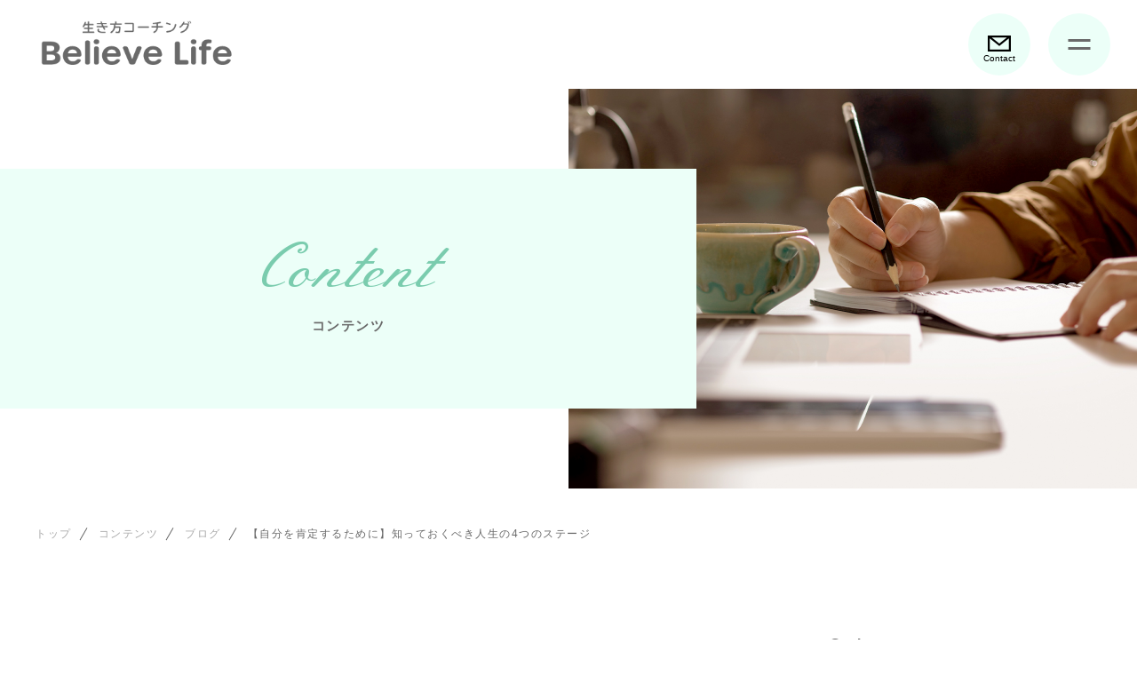

--- FILE ---
content_type: text/html; charset=UTF-8
request_url: https://lc.believe-life.com/2023/04/06/blog-9/
body_size: 13025
content:

<!DOCTYPE html>
<html lang="ja">

<head prefix="og: http://ogp.me/ns# fb: http://ogp.me/ns/fb# article: http://ogp.me/ns/artcle#">

<meta charset="UTF-8">
<meta http-equiv="X-UA-Compatible" content="IE=edge">
<meta name="format-detection" content="telephone=no,address=no,email=no">
<meta name="viewport" content="width=device-width,initial-scale=1,user-scalable=no,viewport-fit=cover">



<meta name="msapplication-TileColor" content="#d0a124">
<meta name="theme-color" content="#ffffff">



		<!-- All in One SEO 4.6.6 - aioseo.com -->
		<title>【自分を肯定するために】知っておくべき人生の4つのステージ - Believe Life</title>
		<meta name="description" content="いまの自分を受け入れる（＝肯定する）ために、この記事では、人生の４つのステージについて説明しています。" />
		<meta name="robots" content="max-image-preview:large" />
		<link rel="canonical" href="https://lc.believe-life.com/2023/04/06/blog-9/" />
		<meta name="generator" content="All in One SEO (AIOSEO) 4.6.6" />
		<meta property="og:locale" content="ja_JP" />
		<meta property="og:site_name" content="Believe Life -" />
		<meta property="og:type" content="article" />
		<meta property="og:title" content="【自分を肯定するために】知っておくべき人生の4つのステージ - Believe Life" />
		<meta property="og:description" content="いまの自分を受け入れる（＝肯定する）ために、この記事では、人生の４つのステージについて説明しています。" />
		<meta property="og:url" content="https://lc.believe-life.com/2023/04/06/blog-9/" />
		<meta property="article:published_time" content="2023-04-06T08:01:56+00:00" />
		<meta property="article:modified_time" content="2023-04-19T01:36:40+00:00" />
		<meta name="twitter:card" content="summary_large_image" />
		<meta name="twitter:title" content="【自分を肯定するために】知っておくべき人生の4つのステージ - Believe Life" />
		<meta name="twitter:description" content="いまの自分を受け入れる（＝肯定する）ために、この記事では、人生の４つのステージについて説明しています。" />
		<script type="application/ld+json" class="aioseo-schema">
			{"@context":"https:\/\/schema.org","@graph":[{"@type":"BlogPosting","@id":"https:\/\/lc.believe-life.com\/2023\/04\/06\/blog-9\/#blogposting","name":"\u3010\u81ea\u5206\u3092\u80af\u5b9a\u3059\u308b\u305f\u3081\u306b\u3011\u77e5\u3063\u3066\u304a\u304f\u3079\u304d\u4eba\u751f\u306e4\u3064\u306e\u30b9\u30c6\u30fc\u30b8 - Believe Life","headline":"\u3010\u81ea\u5206\u3092\u80af\u5b9a\u3059\u308b\u305f\u3081\u306b\u3011\u77e5\u3063\u3066\u304a\u304f\u3079\u304d\u4eba\u751f\u306e4\u3064\u306e\u30b9\u30c6\u30fc\u30b8","author":{"@id":"https:\/\/lc.believe-life.com\/author\/believerlife\/#author"},"publisher":{"@id":"https:\/\/lc.believe-life.com\/#organization"},"image":{"@type":"ImageObject","url":"https:\/\/lc.believe-life.com\/wp-content\/uploads\/2023\/04\/ea72ea49881618ee36d8efc247a56b39.jpg","@id":"https:\/\/lc.believe-life.com\/2023\/04\/06\/blog-9\/#articleImage","width":740,"height":530},"datePublished":"2023-04-06T17:01:56+09:00","dateModified":"2023-04-19T10:36:40+09:00","inLanguage":"ja","mainEntityOfPage":{"@id":"https:\/\/lc.believe-life.com\/2023\/04\/06\/blog-9\/#webpage"},"isPartOf":{"@id":"https:\/\/lc.believe-life.com\/2023\/04\/06\/blog-9\/#webpage"},"articleSection":"\u30b3\u30fc\u30c1\u30f3\u30b0, \u30ab\u30a6\u30f3\u30bb\u30ea\u30f3\u30b0, \u30d6\u30ed\u30b0"},{"@type":"BreadcrumbList","@id":"https:\/\/lc.believe-life.com\/2023\/04\/06\/blog-9\/#breadcrumblist","itemListElement":[{"@type":"ListItem","@id":"https:\/\/lc.believe-life.com\/#listItem","position":1,"name":"\u5bb6","item":"https:\/\/lc.believe-life.com\/","nextItem":"https:\/\/lc.believe-life.com\/2023\/#listItem"},{"@type":"ListItem","@id":"https:\/\/lc.believe-life.com\/2023\/#listItem","position":2,"name":"2023","item":"https:\/\/lc.believe-life.com\/2023\/","nextItem":"https:\/\/lc.believe-life.com\/2023\/04\/#listItem","previousItem":"https:\/\/lc.believe-life.com\/#listItem"},{"@type":"ListItem","@id":"https:\/\/lc.believe-life.com\/2023\/04\/#listItem","position":3,"name":"April","item":"https:\/\/lc.believe-life.com\/2023\/04\/","nextItem":"https:\/\/lc.believe-life.com\/2023\/04\/06\/#listItem","previousItem":"https:\/\/lc.believe-life.com\/2023\/#listItem"},{"@type":"ListItem","@id":"https:\/\/lc.believe-life.com\/2023\/04\/06\/#listItem","position":4,"name":"6","item":"https:\/\/lc.believe-life.com\/2023\/04\/06\/","nextItem":"https:\/\/lc.believe-life.com\/2023\/04\/06\/blog-9\/#listItem","previousItem":"https:\/\/lc.believe-life.com\/2023\/04\/#listItem"},{"@type":"ListItem","@id":"https:\/\/lc.believe-life.com\/2023\/04\/06\/blog-9\/#listItem","position":5,"name":"\u3010\u81ea\u5206\u3092\u80af\u5b9a\u3059\u308b\u305f\u3081\u306b\u3011\u77e5\u3063\u3066\u304a\u304f\u3079\u304d\u4eba\u751f\u306e4\u3064\u306e\u30b9\u30c6\u30fc\u30b8","previousItem":"https:\/\/lc.believe-life.com\/2023\/04\/06\/#listItem"}]},{"@type":"Organization","@id":"https:\/\/lc.believe-life.com\/#organization","name":"Believe Life","url":"https:\/\/lc.believe-life.com\/"},{"@type":"Person","@id":"https:\/\/lc.believe-life.com\/author\/believerlife\/#author","url":"https:\/\/lc.believe-life.com\/author\/believerlife\/","name":"believerlife","image":{"@type":"ImageObject","@id":"https:\/\/lc.believe-life.com\/2023\/04\/06\/blog-9\/#authorImage","url":"https:\/\/secure.gravatar.com\/avatar\/6025bdc625791ac18622adfe4b2d0f70?s=96&d=mm&r=g","width":96,"height":96,"caption":"believerlife"}},{"@type":"WebPage","@id":"https:\/\/lc.believe-life.com\/2023\/04\/06\/blog-9\/#webpage","url":"https:\/\/lc.believe-life.com\/2023\/04\/06\/blog-9\/","name":"\u3010\u81ea\u5206\u3092\u80af\u5b9a\u3059\u308b\u305f\u3081\u306b\u3011\u77e5\u3063\u3066\u304a\u304f\u3079\u304d\u4eba\u751f\u306e4\u3064\u306e\u30b9\u30c6\u30fc\u30b8 - Believe Life","description":"\u3044\u307e\u306e\u81ea\u5206\u3092\u53d7\u3051\u5165\u308c\u308b\uff08\uff1d\u80af\u5b9a\u3059\u308b\uff09\u305f\u3081\u306b\u3001\u3053\u306e\u8a18\u4e8b\u3067\u306f\u3001\u4eba\u751f\u306e\uff14\u3064\u306e\u30b9\u30c6\u30fc\u30b8\u306b\u3064\u3044\u3066\u8aac\u660e\u3057\u3066\u3044\u307e\u3059\u3002","inLanguage":"ja","isPartOf":{"@id":"https:\/\/lc.believe-life.com\/#website"},"breadcrumb":{"@id":"https:\/\/lc.believe-life.com\/2023\/04\/06\/blog-9\/#breadcrumblist"},"author":{"@id":"https:\/\/lc.believe-life.com\/author\/believerlife\/#author"},"creator":{"@id":"https:\/\/lc.believe-life.com\/author\/believerlife\/#author"},"datePublished":"2023-04-06T17:01:56+09:00","dateModified":"2023-04-19T10:36:40+09:00"},{"@type":"WebSite","@id":"https:\/\/lc.believe-life.com\/#website","url":"https:\/\/lc.believe-life.com\/","name":"Believe Life","inLanguage":"ja","publisher":{"@id":"https:\/\/lc.believe-life.com\/#organization"}}]}
		</script>
		<!-- All in One SEO -->

<link rel='dns-prefetch' href='//static.addtoany.com' />
<link rel='dns-prefetch' href='//s.w.org' />
<link rel='stylesheet'   href='https://lc.believe-life.com/wp-content/plugins/instagram-feed/css/sbi-styles.min.css?ver=6.4.3' media='all'>
<script id='addtoany-core-js-before'>
window.a2a_config=window.a2a_config||{};a2a_config.callbacks=[];a2a_config.overlays=[];a2a_config.templates={};a2a_localize = {
	Share: "共有",
	Save: "ブックマーク",
	Subscribe: "購読",
	Email: "メール",
	Bookmark: "ブックマーク",
	ShowAll: "すべて表示する",
	ShowLess: "小さく表示する",
	FindServices: "サービスを探す",
	FindAnyServiceToAddTo: "追加するサービスを今すぐ探す",
	PoweredBy: "Powered by",
	ShareViaEmail: "メールでシェアする",
	SubscribeViaEmail: "メールで購読する",
	BookmarkInYourBrowser: "ブラウザにブックマーク",
	BookmarkInstructions: "このページをブックマークするには、 Ctrl+D または \u2318+D を押下。",
	AddToYourFavorites: "お気に入りに追加",
	SendFromWebOrProgram: "任意のメールアドレスまたはメールプログラムから送信",
	EmailProgram: "メールプログラム",
	More: "詳細&#8230;",
	ThanksForSharing: "共有ありがとうございます !",
	ThanksForFollowing: "フォローありがとうございます !"
};

a2a_config.icon_color="#2a2a2a";
</script>
<script async src='https://static.addtoany.com/menu/page.js' id='addtoany-core-js'></script>
<link rel="https://api.w.org/" href="https://lc.believe-life.com/wp-json/" /><link rel="alternate" type="application/json" href="https://lc.believe-life.com/wp-json/wp/v2/posts/3670" /><link rel="alternate" type="application/json+oembed" href="https://lc.believe-life.com/wp-json/oembed/1.0/embed?url=https%3A%2F%2Flc.believe-life.com%2F2023%2F04%2F06%2Fblog-9%2F" />
<link rel="alternate" type="text/xml+oembed" href="https://lc.believe-life.com/wp-json/oembed/1.0/embed?url=https%3A%2F%2Flc.believe-life.com%2F2023%2F04%2F06%2Fblog-9%2F&#038;format=xml" />

<!-- favicon -->
<link rel="icon" type="image/x-icon" href="https://lc.believe-life.com/wp-content/themes/sg102/img/favicon.ico">
<link rel="apple-touch-icon" sizes="180x180" href="https://lc.believe-life.com/wp-content/themes/sg102/img/apple-touch-icon.png">
<!-- /favicon -->

<script src="https://cdnjs.cloudflare.com/ajax/libs/layzr.js/2.2.2/layzr.min.js"></script>

<style>
@charset "UTF-8";/*----------------------------------------Variables----------------------------------------*//*# Color *//* $primary: #7accae; *//* $black: #696969; *//* $white: $white; *//* $sub: $f7f7f7; *//*# Border *//* $color-border: #ddd; *//*# ScrollBar *//* $color-track: #f1f1f1; *//* $color-thumb: #c1c1c1; *//*# Shadow *//* $shadow: rgba(#777, .1); *//* $shadow-hover: rgba(#777, .3); *//*# Hover *//* $opacity: .7; *//*# Font Family *//* $font: "游ゴシック体", YuGothic, "游ゴシック Medium", "Yu Gothic Medium", "游ゴシック", "Yu Gothic", "Hiragino Kaku Gothic ProN", "Hiragino Kaku Gothic Pro", "メイリオ", "Meiryo", sans-serif; *//* $font-en: 'Poppins', "游ゴシック体", YuGothic, "游ゴシック Medium", "Yu Gothic Medium", "游ゴシック", "Yu Gothic", "Hiragino Kaku Gothic ProN", "Hiragino Kaku Gothic Pro", "メイリオ", "Meiryo", Arial, Helvetica, sans-serif; *//* $font-cn: "Microsoft Yahei", "PingHei"; *//* $font-kr: "Malgun Gothic", "Yoon Gothic"; *//* $font-en: 'Meie Script', $font-en: 'Poppins', "游ゴシック体", YuGothic, "游ゴシック Medium", "Yu Gothic Medium", "游ゴシック", "Yu Gothic", "Hiragino Kaku Gothic ProN", "Hiragino Kaku Gothic Pro", "メイリオ", "Meiryo", Arial, Helvetica, sans-serif; *//* $font-min: 'Noto Serif JP', '游明朝体', YuMincho, '游明朝', 'Yu Mincho', 'ヒラギノ明朝 ProN W3', 'Hiragino Mincho ProN W3', HiraMinProN-W3, 'ヒラギノ明朝 ProN', 'Hiragino Mincho ProN', 'ヒラギノ明朝 Pro', 'Hiragino Mincho Pro', 'HGS明朝E', serif; *//*# Font Weight *//* $thin: 200; *//* $regular:400; *//* $medium: 500; *//* $bold: 700; *//*# Width *//* $max-width: 1600px; *//* $outer-width: 1440px; *//* $content-width: 1000px; *//* $subpage-content-width: 1280px; *//* $min-width: 960px; *//*# Easing *//* $ease: cubic-bezier(.19, 1, .22, 1); *//**//*----------------------------------------reset----------------------------------------*/@import url("https://fonts.googleapis.com/css2?family=Cormorant+Infant&display=swap");html, body, div, span, applet, object, iframe, h1, h2, h3, h4, h5, h6, p, blockquote, pre, a, abbr, acronym, address, big, cite, code, del, dfn, em, img, ins, kbd, q, s, samp, small, strike, strong, sub, sup, tt, var, b, u, i, center, dl, dt, dd, ol, ul, li, fieldset, form, label, legend, table, caption, tbody, tfoot, thead, tr, th, td, article, aside, canvas, details, embed, figure, figcaption, footer, header, hgroup, menu, nav, output, ruby, section, summary, time, mark, audio, video {margin: 0;padding: 0;border: 0;font: inherit;font-size: 100%;vertical-align: baseline;}article, aside, details, figcaption, figure, footer, header, hgroup, menu, nav, section {display: block;}body {line-height: 1;}ol, ul {list-style: none;}blockquote, q {quotes: none;}blockquote:before, blockquote:after, q:before, q:after {content: "";content: none;}table {border-spacing: 0;border-collapse: collapse;}/*----------------------------------------class----------------------------------------*/.clearfix {*zoom: 1;}.clearfix:after {display: table;clear: both;content: "";}.f_cc {-webkit-box-pack: justify;justify-content: center;-webkit-box-align: center;align-items: center;}.f_box, .f_cc {display: -webkit-box;display: flex;}.f_item {-webkit-box-flex: 1;flex: 1 0 auto;}.f_h_start {-webkit-box-pack: start;justify-content: flex-start;}.f_h_center, .f_h_start {-ms-flex-pack: justify;-webkit-box-pack: justify;}.f_h_center {-webkit-box-pack: center;justify-content: center;}.f_h_end {-webkit-box-pack: end;justify-content: flex-end;}.f_h_end, .f_h_sb {-ms-flex-pack: justify;-webkit-box-pack: justify;}.f_h_sb {-webkit-box-pack: justify;justify-content: space-between;}.f_h_sa {-webkit-box-pack: justify;justify-content: space-around;}.f_wrap {-webkit-box-lines: multiple;flex-wrap: wrap;}.f_column {flex-direction: column;-webkit-box-direction: column;}.f_start {-webkit-box-align: start;align-items: flex-start;}.f_end {-webkit-box-align: end;align-items: flex-end;}.f_center {-webkit-box-align: center;align-items: center;}.f_baseline {-webkit-box-align: baseline;align-items: baseline;}.f_stretch {-webkit-box-align: stretch;align-items: stretch;}.alignR {text-align: right;}.alignL {text-align: left;}.alignC {text-align: center;}button {border: none;outline: none;background: none;-webkit-appearance: none;-moz-appearance: none;appearance: none;}/*@mixin is-tablet-small() {@media screen and (max-width: $breakpoint-tablet) {@content;}}*//* IEハック用mixin *//*----------------------------------------Extend----------------------------------------*//*----------------------------------------Keyframes----------------------------------------*//*----------------------------------------loader----------------------------------------*/body {position: fixed;overflow: hidden;padding-right: 10px;}@media screen and (max-width: 767px) {body {padding-right: 0;}}body[data-status="loaded"] {overflow: auto;padding-right: 0;}body[data-status="loaded"] .c-loader {pointer-events: none;opacity: 0;-webkit-transition: .3s;transition: .3s;}.c-loader {position: fixed;z-index: 100;top: 0;left: 0;display: block;width: 100%;height: 100%;background: #7accae;}.c-loader-wrap {position: relative;width: 100%;height: 100%;-webkit-animation: opacity .3s ease forwards;animation: opacity .3s ease forwards;}.c-loader-bar {position: absolute;top: calc(50% - 25px);left: calc(50% - 23px);width: 50px;height: 50px;border: 4px solid rgba(255, 255, 255, 0.5);border-right: 4px solid #fff;border-radius: 50%;-webkit-animation: rotate 1s linear infinite;animation: rotate 1s linear infinite;}@-webkit-keyframes opacity {0% {opacity: 0;}100% {opacity: 1;}}@keyframes opacity {0% {opacity: 0;}100% {opacity: 1;}}@-webkit-keyframes rotate {0% {-webkit-transform: rotate(0);transform: rotate(0);}100% {-webkit-transform: rotate(360deg);transform: rotate(360deg);}}@keyframes rotate {0% {-webkit-transform: rotate(0);transform: rotate(0);}100% {-webkit-transform: rotate(360deg);transform: rotate(360deg);}}/*# sourceMappingURL=maps/preload.css.map */</style>


<link rel="dns-prefetch" href="//fonts.googleapis.com">
	<!-- Global site tag (gtag.js) - Google Analytics -->
<script async src="https://www.googletagmanager.com/gtag/js?id=G-NP0L00EQRS"></script>
<script>
  window.dataLayer = window.dataLayer || [];
  function gtag(){dataLayer.push(arguments);}
  gtag('js', new Date());

  gtag('config', 'G-NP0L00EQRS');
	gtag('config', 'UA-205248489-79');
</script>
</head>
<body class="post-template-default single single-post postid-3670 single-format-standard" data-status="loading">

<div class="l-loader c-loader">

	<div class="c-loader-wrap">
		<div class="js-loader c-loader-bar" id="loading"></div>
	</div>

</div><!-- /.l-loader -->

		<div id="js-container">
			<header id="js-header" class="p-global-header l-header">
				<div class="p-global-header-container js-top-header">

					<div class="p-global-header-inner js-match-global-header">
            <div class="p-global-header-info">


							              <p class="p-global-header-logo">

							
								<a href="https://lc.believe-life.com/">

																												<img src="https://lc.believe-life.com/wp-content/uploads/2021/09/logo-1.png" alt="Believe Life" class="p-global-header-logo-item pc" style="width:216px">
										<img src="https://lc.believe-life.com/wp-content/uploads/2021/09/logo-1.png" alt="Believe Life" class="p-global-header-logo-item sp" style="width:118px">

									
								</a>
							</p>


						</div><!-- /.p-global-header-info -->

						
						
						
						
						<div class="p-global-header-btn -contact" type="button">
							<a href="https://lc.believe-life.com/contact/" class="p-global-header-btn-link">
							</a>
						
						</div>

						
						<button class="p-global-header-btn -menu js-menu-toggle" type="button">
							<span class="p-global-header-btn-line"></span>
							<span class="p-global-header-btn-line"></span>
						</button>


						<nav class="p-global-header-nav">
							<div class="p-global-header-nav-wrap">

																	<ul class="p-gnav">
																				<li class="p-gnav-item"><a href="https://lc.believe-life.com/" class="p-gnav-item-link">トップ</a></li>
																				<li class="p-gnav-item"><a href="https://lc.believe-life.com/about/" class="p-gnav-item-link">Believe Lifeについて</a></li>
																				<li class="p-gnav-item"><a href="https://lc.believe-life.com/service/" class="p-gnav-item-link">メニュー紹介</a></li>
																				<li class="p-gnav-item"><a href="https://lc.believe-life.com/flow/" class="p-gnav-item-link">ご利用の流れ</a></li>
																				<li class="p-gnav-item"><a href="https://lc.believe-life.com/about/#coach" class="p-gnav-item-link">ライフコーチ紹介</a></li>
																				<li class="p-gnav-item"><a href="https://lc.believe-life.com/voice/" class="p-gnav-item-link">ご利用者様の声</a></li>
																				<li class="p-gnav-item"><a href="https://lc.believe-life.com/content/" class="p-gnav-item-link">コンテンツ</a></li>
																				<li class="p-gnav-item"><a href="https://lc.believe-life.com/news/" class="p-gnav-item-link">ニュース</a></li>
																				<li class="p-gnav-item"><a href="https://lc.believe-life.com/contact/" class="p-gnav-item-link">ご予約・お問い合わせ</a></li>
																				<li class="p-gnav-item"><a href="https://lc.believe-life.com/about/#info" class="p-gnav-item-link">運営元情報</a></li>
																			</ul>
															</div><!-- /.p-global-header-nav-wrap -->

						</nav>

					</div>
				</div>
			</header><!-- /.l-header -->


<main class="l-main">
  <article class="l-subpage p-blog">

    
  <header class="c-subpage-header">
    <div class="c-subpage-header-inner">
      <h1 class="c-subpage-header-ttl c-ttl-01">
        <span class="c-subpage-header-ttl-en c-ttl-01-en">Content</span>
        <span class="c-subpage-header-ttl-ja c-ttl-01-ja">コンテンツ</span>
      </h1>
      <figure class="c-subpage-header-bg" data-layzr-bg="data-layzr-bg" data-layzr="'https://lc.believe-life.com/wp-content/uploads/2021/09/content_kvpc.jpg'">
                  <div class="c-subpage-header-bg-img" data-layzr-bg="data-layzr-bg" data-layzr="'https://lc.believe-life.com/wp-content/uploads/2021/09/content_kvpc.jpg'"></div>
              </figure>
    </div>

    <nav class="c-breadlist-container"><ol class="c-breadlist" itemscope="" itemtype="http://schema.org/BreadcrumbList"><li class="c-breadlist-item" itemprop="itemListElement" itemscope="" itemtype="http://schema.org/ListItem"><a class="c-breadlist-link is-home" href="https://lc.believe-life.com/" itemprop="item"><span itemprop="name">トップ</span></a><meta itemprop="position" content="1"></li><li class="c-breadlist-item" itemprop="itemListElement" itemscope="" itemtype="http://schema.org/ListItem"><a class="c-breadlist-link" href="https://lc.believe-life.com/content" itemprop="item"><span itemprop="name">コンテンツ</span></a><meta itemprop="position" content="2"></li><li class="c-breadlist-item" itemprop="itemListElement" itemscope="" itemtype="http://schema.org/ListItem"><a class="c-breadlist-link" href="https://lc.believe-life.com/category/blog/" itemprop="item"><span itemprop="name">ブログ</span></a></li><li class="c-breadlist-item">【自分を肯定するために】知っておくべき人生の4つのステージ<meta itemprop="position" content="3"></li></ol></nav>  </header><!-- /.c-subpage-header -->



    <div class="l-blog-content">
      <div class="l-content-wrap l-blog-content-wrap">
        <main class="p-blog-single l-blog-content-main">

    
        
        <div class="c-post-header">

          <div class="c-post-meta c-article-meta">

            <div class="c-post-meta-item c-article-meta-item">
              <time class="c-post-meta-time c-article-meta-time" datetime="2023-04-06">2023.04.06</time>
            </div>

            
            <div class="c-post-meta-item c-article-meta-item">
                          <span class="c-post-meta-cat c-article-meta-cat" style="background-color:;border-color:;">
                <a href="https://lc.believe-life.com/category/coaching/" rel="category tag" class="c-post-meta-cat-link c-article-meta-cat-link">コーチング</a>
              </span>
                          <span class="c-post-meta-cat c-article-meta-cat" style="background-color:;border-color:;">
                <a href="https://lc.believe-life.com/category/%e3%82%ab%e3%82%a6%e3%83%b3%e3%82%bb%e3%83%aa%e3%83%b3%e3%82%b0/" rel="category tag" class="c-post-meta-cat-link c-article-meta-cat-link">カウンセリング</a>
              </span>
                          <span class="c-post-meta-cat c-article-meta-cat" style="background-color:;border-color:;">
                <a href="https://lc.believe-life.com/category/blog/" rel="category tag" class="c-post-meta-cat-link c-article-meta-cat-link">ブログ</a>
              </span>
                        
            </div>
            
          </div><!--/.c-post-meta -->

          <h1 class="c-post-ttl">【自分を肯定するために】知っておくべき人生の4つのステージ</h1>

        </div><!--/.c-post-header -->



        <div class="c-post-content">
  
<figure class="wp-block-image size-full"><img loading="lazy" width="740" height="530" src="https://lc.believe-life.com/wp-content/uploads/2023/04/ea72ea49881618ee36d8efc247a56b39.jpg" alt="" class="wp-image-3738"/></figure>



<p>目の前に起こる出来事に、思い悩み、自信が持てず自分を肯定できないときってないでしょうか。<br><br>そんなときは、<br>そのステージを味わうときなのかもしれません。<br><br>人がこの世に生まれてから、4つのステージを経て生きていると言われています。<br><br>自分が、今現在どのステージに居るのか、現在地を把握することで、今の自分を受け入れる（＝肯定する）ことに繋がっていきます。<br><br>この記事では、<strong>人生の4つのステージ</strong>について説明していきます。</p>
  <nav class="p-article-nav">
    <p class="p-article-nav__headline">目次</p>
    <ol class="p-article-nav__table">
      
                  <li class="p-article-nav__table-item"><a href="#h_1" class="p-article-nav__table-link">いま、自分に起きているイベント</a></li>

          
              
                  <li class="p-article-nav__table-item"><a href="#h_2" class="p-article-nav__table-link">人生の4つのステージ</a></li>

          
                                        <li class="p-article-nav__table-item-child"><a href="#h2_1" class="p-article-nav__table-link">分離期</a></li>
            
          
                                        <li class="p-article-nav__table-item-child"><a href="#h2_2" class="p-article-nav__table-link">適合期</a></li>
            
          
                                        <li class="p-article-nav__table-item-child"><a href="#h2_3" class="p-article-nav__table-link">直面期</a></li>
            
          
                                        <li class="p-article-nav__table-item-child"><a href="#h2_4" class="p-article-nav__table-link">統合期</a></li>
            
          
              
                  <li class="p-article-nav__table-item"><a href="#h_3" class="p-article-nav__table-link">最後に</a></li>

          
                  </ol>
  </nav>


      <section id="h_1" class="c-post-section">

              <h2>いま、自分に起きているイベント</h2>

                
                  <div class="c-post-section__txt">
            いま、どんなイベント（出来事）が、あなたの周りでは起こっているでしょうか。<br />
<br />
世の中でよく言うような、就職や結婚など、大きな節目となるイベントだけじゃなく、自分に起こる小さなイベントは、日常の中でもたくさんあると思うのです。<br />
<br />
例えば、日常のふとした瞬間、<br />
通勤電車の中でも感情を揺さぶるような小さなイベントも起こるでしょう。<br />
<br />
家族との関係が変化したり、<br />
複雑になる人間関係からくるイベントある。<br />
<br />
いま、日々の自分を振り返ってみると、<br />
そこに起こっていることに目を向けることができます。<br />
<br />
そして、そのイベントは、<br />
自分自身が現状、どこのステージを歩んでいるのか、知るヒントになっていくのです。          </div>
        
        

        
    </section><!-- /.c-post-section -->

      <section id="h_2" class="c-post-section">

              <h2>人生の4つのステージ</h2>

                
                  <div class="c-post-section__txt">
            人生には、4つのステージがあります。<br />
<br />
それは、年齢を重ねるごとに誰しも同じ流れで進むものではありません。<br />
<br />
ひとつひとつのステージを足早に過ぎる人もいれば、幾つになっても同じステージに留まる人もいるのです。<br />
<br />
まずは、4つのステージについて、おおよその経過と説明をしていこうと思います。<br />
<br />
          </div>
        
        

        
          <section class="c-post-section__subsection">

                                        <h3 id="h2_1">分離期</h3>

                              <figure class="c-post-section__eyecatch"><img src="https://lc.believe-life.com/wp-content/uploads/2023/04/mamatoyouji.jpg" alt="" class="c-post-section__eyecatch-img"></figure>
              
                              <div class="c-post-section__txt">
                  生まれたての赤ちゃんは、<br />
人として生まれていますが、<br />
この世界のことを認識できているとは言えません。<br />
<br />
いわば、生きることに真摯な魂のままの状態とも言えます。<br />
<br />
この時期では、生きるために、<br />
親をはじめ周りの人の力を借りています。<br />
そして、その周りの人の感情や愛情を受けつつ、<br />
いろんなことも目にし、耳にし、周りのものを認識し始めます。<br />
<br />
モノの名前や、人を認識するだけじゃなく、周りの人が持つ概念やルールも認識し始め、少しづつ魂から分離し始める。<br />
<br />
<strong>自分自身を発見し、人として感情を持ち、他者との違いも含め分離を学んでいく時期</strong>とも言えます。                </div>
              
              

            
          </section><!-- /.c-post-section__subsection -->

        
          <section class="c-post-section__subsection">

                                        <h3 id="h2_2">適合期</h3>

              
              
                              <div class="c-post-section__txt">
                  この世に生まれたのには、<br />
人として社会の中で様々な経験をするためです。<br />
<br />
分離期で、魂と分離し人として生き始め自分と他者との違いを認識したあとは、この社会のルールや概念を認識し始めます。<br />
<br />
そして、社会の中で、<br />
いろんな経験をするために、そのルールや概念などに適合していくのです。<br />
<br />
幼稚園や学校などのルール<br />
<strong>親やお友達との関わり方など<br />
周りの人や集団との関わり方を認識しながら、適合していく時期</strong>とも言えます。<br />
<br />
大人になって、<br />
生きづらさを抱えてしまう人の多くが、<br />
この時期に、親や周りの人の概念を強くすり込まれたり、<br />
感情を揺らすほどの出来事に遭遇し、適合したルールや概念をずっと手放せずに居ることが多いと思います。<br />
<br />
                </div>
              
              

            
          </section><!-- /.c-post-section__subsection -->

        
          <section class="c-post-section__subsection">

                                        <h3 id="h2_3">直面期</h3>

                              <figure class="c-post-section__eyecatch"><img src="https://lc.believe-life.com/wp-content/uploads/2023/04/tyokumenn.jpg" alt="" class="c-post-section__eyecatch-img"></figure>
              
                              <div class="c-post-section__txt">
                  前の適合期で、ルールや周りの人の概念を身に着け、社会に順応するように生きていきます。<br />
<br />
学校、会社、家族、人間関係<br />
ルールに従い、適合期で受け付けられた概念の中で生きていくのですが、<strong>いま自分の本音で生きれているのか、試される期間が、この直面期です。</strong><br />
<br />
この時期には、感情が揺さぶられるような問題に直面したり、これまでのことが壊されるような出来事が起こったりする方も多い。<br />
<br />
その出来事によって、<br />
まさしく『自分とは？』ということに向き合わされる、そんな時期なのです。<br />
<br />
私自身も振り返ると、<br />
この時期だろうと思うような大きな問題に立て続けに起き、嫌というほど自分と見せられたと思い返します。<br />
<br />
だからこそ、この時期にいる人の感情の揺れも、もがく気持ちも受け止めることができると自負しています。<br />
<br />
目の前の問題に悩み、<br />
人生を変えたい！そう願ってカウンセリングやコーチングを受ける方は、ここの時期に入っている方が多いと思います。<br />
<br />
私のセッションにお申し込みいただく方も、直面期に入ってらっしゃる方だなと感じることが多いです。                </div>
              
              

            
          </section><!-- /.c-post-section__subsection -->

        
          <section class="c-post-section__subsection">

                                        <h3 id="h2_4">統合期</h3>

              
              
                              <div class="c-post-section__txt">
                  直面期で、いろんな問題が起きる中で、<br />
苦しいながらも『自分』と向き合い、本来の自分を思い出していくとき、それが統合期です。<br />
<br />
周りの環境や人との関わりの中で、<br />
見失ってしまった<strong>「本来の自分」</strong>と、統合していくという時期。<br />
<br />
もちろん、この時期に入ったといっても、さまざまな問題は起こっていきます。<br />
<br />
でも、本来の自分と統合できたあとなら、自分のことを信頼する力がついています。<br />
<br />
自分のことを信頼できるということは、自分に起こる出来事にも、いつか解決すると信頼し臨むことができると思います。                </div>
              
              

            
          </section><!-- /.c-post-section__subsection -->

        
    </section><!-- /.c-post-section -->

      <section id="h_3" class="c-post-section">

              <h2>最後に</h2>

                  <figure class="c-post-eyecatch"><img src="https://lc.believe-life.com/wp-content/uploads/2023/04/jikoai-.jpg" alt="" class="c-post-section__eyecatch-img"></figure>
        
                  <div class="c-post-section__txt">
            いま自分が、どのステージなのか、<br />
渦中にいるときには、なかなかわかりにくいものです。<br />
<br />
でも、いま「生きにくさ」を感じているだとしたら、それは本来の自分から離れているの「分離期」「直面期」かもしれません。<br />
<br />
４つのステージをご紹介しましたが、<br />
年齢に関係なく、移るスピードだって人によって違います。<br />
<br />
中には、ひとっ飛びに行く人もいるでしょう。<br />
<br />
自分に意識を向け、<br />
目の前の問題に向き合うことで、<br />
本来の自分らしく一気に前に進むこともあるのですから。<br />
<br />
そして、<strong>本来の自分を取り戻す＝自分との統合に進むためには、なにより自分と向き合う時間が大切です。</strong><br />
<br />
<br />
最後に、自分自身と向き合うには、<br />
言葉にしてみることが早い方法です。<br />
<br />
身近な話せる人が居たら、自分の感情を話してみる、話せる人が居ないときには、コーチやカウンセラーへ話してみてはいかがでしょう。<br />
<br />
BelieveLifeでも、いろんな角度から、お話を伺うメニューをご用意しています。<br />
<br />
<div style="border-radius: 5px; border: 1px dashed #7accae;font-size: 100%; padding: 20px;">◆言葉にしてみる方法、数秘セッション、心のリセット、チャネリングセッションなど。<br />
<span style="font-size:130%"><a href="https://lc.believe-life.com/2021/09/22/%e5%80%8b%e4%ba%ba%e5%90%91%e3%81%91%e3%83%a1%e3%83%8b%e3%83%a5%e3%83%bc%e3%81%ab%e3%81%a4%e3%81%84%e3%81%a6///"><span style="text-decoration:underline;color:#7accae">▷個人向けメニューはこちら >></span></a></span><br />
<br />
<br />
◆生きづらさを手放し自分の意志で生きる人生を取り戻すメニュー。<br />
過去の自分、いまの自分、未来の自分と向き合うお手伝い。<br />
<span style="font-size:130%"><a href="https://lc.believe-life.com/2021/09/21/%e8%87%aa%e5%88%86%e3%81%ae%e6%84%8f%e5%bf%97%e3%81%a7%e7%94%9f%e3%81%8d%e3%82%8b%e3%80%8c%e3%83%a9%e3%82%a4%e3%83%95%e3%82%b7%e3%83%95%e3%83%88%e3%82%b3%e3%83%bc%e3%83%81%e3%83%b3%e3%82%b0%e3%80%8d/"><span style="text-decoration:underline;color:#7accae">▷ライフシフトコーチング体験セッション >></span></a></span> </div>          </div>
        
        

        
    </section><!-- /.c-post-section -->

  
          <div class="addtoany_share_save_container addtoany_content addtoany_content_bottom">
  <div class="addtoany_shortcode"><div class="a2a_kit a2a_kit_size_32 addtoany_list" data-a2a-url="https://lc.believe-life.com/2023/04/06/blog-9/" data-a2a-title="【自分を肯定するために】知っておくべき人生の4つのステージ"><a class="a2a_button_facebook" href="https://www.addtoany.com/add_to/facebook?linkurl=https%3A%2F%2Flc.believe-life.com%2F2023%2F04%2F06%2Fblog-9%2F&amp;linkname=%E3%80%90%E8%87%AA%E5%88%86%E3%82%92%E8%82%AF%E5%AE%9A%E3%81%99%E3%82%8B%E3%81%9F%E3%82%81%E3%81%AB%E3%80%91%E7%9F%A5%E3%81%A3%E3%81%A6%E3%81%8A%E3%81%8F%E3%81%B9%E3%81%8D%E4%BA%BA%E7%94%9F%E3%81%AE4%E3%81%A4%E3%81%AE%E3%82%B9%E3%83%86%E3%83%BC%E3%82%B8" title="Facebook" rel="nofollow noopener" target="_blank"></a><a class="a2a_button_twitter" href="https://www.addtoany.com/add_to/twitter?linkurl=https%3A%2F%2Flc.believe-life.com%2F2023%2F04%2F06%2Fblog-9%2F&amp;linkname=%E3%80%90%E8%87%AA%E5%88%86%E3%82%92%E8%82%AF%E5%AE%9A%E3%81%99%E3%82%8B%E3%81%9F%E3%82%81%E3%81%AB%E3%80%91%E7%9F%A5%E3%81%A3%E3%81%A6%E3%81%8A%E3%81%8F%E3%81%B9%E3%81%8D%E4%BA%BA%E7%94%9F%E3%81%AE4%E3%81%A4%E3%81%AE%E3%82%B9%E3%83%86%E3%83%BC%E3%82%B8" title="Twitter" rel="nofollow noopener" target="_blank"></a><a class="a2a_button_email" href="https://www.addtoany.com/add_to/email?linkurl=https%3A%2F%2Flc.believe-life.com%2F2023%2F04%2F06%2Fblog-9%2F&amp;linkname=%E3%80%90%E8%87%AA%E5%88%86%E3%82%92%E8%82%AF%E5%AE%9A%E3%81%99%E3%82%8B%E3%81%9F%E3%82%81%E3%81%AB%E3%80%91%E7%9F%A5%E3%81%A3%E3%81%A6%E3%81%8A%E3%81%8F%E3%81%B9%E3%81%8D%E4%BA%BA%E7%94%9F%E3%81%AE4%E3%81%A4%E3%81%AE%E3%82%B9%E3%83%86%E3%83%BC%E3%82%B8" title="Email" rel="nofollow noopener" target="_blank"></a><a class="a2a_dd addtoany_share_save addtoany_share" href="https://www.addtoany.com/share"></a></div></div>          </div>

  
            </div>

        <nav class="c-pager c-single-pager">
            <div class="c-pager-list-container c-single-pager-container"><div class="c-pager-list-item c-single-pager-item is-prev"><a class="c-pager-list-link c-single-pager-link" href="https://lc.believe-life.com/2022/10/25/blog-8/"><span class="c-pager-list-link-inner c-single-pager-link-inner">Prev</span></a></div><div class="c-pager-list-item c-single-pager-item"><a class="c-pager-list-link c-single-pager-link" href="https://lc.believe-life.com/content/"><span class="c-pager-list-link-inner c-single-pager-link-inner">Back to list</span></a></div><div class="c-pager-list-item c-single-pager-item is-next"><a class="c-pager-list-link c-single-pager-link" href="https://lc.believe-life.com/2023/04/19/blog-10/"><span class="c-pager-list-link-inner c-single-pager-link-inner">Next</span></a></div></div>
    </nav><!-- /.c-pager -->
        </main><!-- /.c-blog-single.l-blog-content-main -->

        <aside class="l-blog-content-side">

          

<div class="p-blog-side-block">
  <h3 class="p-blog-side-ttl">Category</h3>
  <ul class="p-blog-side-list">

  
    <li class="p-blog-side-item">
      <a href="https://lc.believe-life.com/category/kindle/" class="p-blog-side-item-link">Kindle出版プロデュース</a>

        </li>
  
    <li class="p-blog-side-item">
      <a href="https://lc.believe-life.com/category/%e3%81%8a%e7%9f%a5%e3%82%89%e3%81%9b/" class="p-blog-side-item-link">お知らせ</a>

        </li>
  
    <li class="p-blog-side-item">
      <a href="https://lc.believe-life.com/category/coaching/" class="p-blog-side-item-link">コーチング</a>

        </li>
  
    <li class="p-blog-side-item">
      <a href="https://lc.believe-life.com/category/menu/" class="p-blog-side-item-link">メニュー詳細</a>

        </li>
  
    <li class="p-blog-side-item">
      <a href="https://lc.believe-life.com/category/introduction/" class="p-blog-side-item-link">ライフコーチ紹介</a>

        </li>
  
    <li class="p-blog-side-item">
      <a href="https://lc.believe-life.com/category/%e3%82%ab%e3%82%a6%e3%83%b3%e3%82%bb%e3%83%aa%e3%83%b3%e3%82%b0/" class="p-blog-side-item-link">カウンセリング</a>

        </li>
  
    <li class="p-blog-side-item">
      <a href="https://lc.believe-life.com/category/blog/" class="p-blog-side-item-link">ブログ</a>

        </li>
  
  </ul>
</div>

<div class="p-blog-side-block">
  <h3 class="p-blog-side-ttl">Latest</h3>
  <ul class="p-blog-side-late">
      <li class="p-blog-side-late-item">
      <a href="https://lc.believe-life.com/2024/01/26/kindle-menu/" class="p-blog-side-late-link">
        <time class="p-blog-side-late-time">2024.01.26</time>
        <h4 class="p-blog-side-late-ttl">誰でも著者になれる！ブランディングもできるKindle出版プロデュース</h4>
      </a>
    </li>
      <li class="p-blog-side-late-item">
      <a href="https://lc.believe-life.com/2023/10/24/kindle%ef%bc%91/" class="p-blog-side-late-link">
        <time class="p-blog-side-late-time">2023.10.24</time>
        <h4 class="p-blog-side-late-ttl">「自分を信頼したいなら、まず親を手放しなさい」書籍を無料プレゼント中</h4>
      </a>
    </li>
      <li class="p-blog-side-late-item">
      <a href="https://lc.believe-life.com/2023/09/28/7daymail/" class="p-blog-side-late-link">
        <time class="p-blog-side-late-time">2023.09.28</time>
        <h4 class="p-blog-side-late-ttl">「自分の本音に気がつく」7日間無料メール講座</h4>
      </a>
    </li>
      <li class="p-blog-side-late-item">
      <a href="https://lc.believe-life.com/2023/05/17/blog-11/" class="p-blog-side-late-link">
        <time class="p-blog-side-late-time">2023.05.17</time>
        <h4 class="p-blog-side-late-ttl">他者との比較をポジティブに変える方法【自分を信じるためのヒント】</h4>
      </a>
    </li>
    </ul>
</div>


        </aside><!-- /.l-blog-content-side -->

      </div><!-- /.l-content-wrap.p-blog-content-wrap -->
    </div><!-- /.p-blog-wrap -->

  </article><!-- /.l-subpage -->
</main><!-- /.l-blog -->




<footer class="l-footer">

  <div class="p-cta">
    <div class="p-cta-wrap">

      <h2 class="p-cta-ttl">
        ご予約・<br class="sp">お問い合わせはこちら      </h2>

      <ul class="p-cta-items">

                    
              <li class="p-cta-item p-cta-item-mail">
                      <a href="https://lc.believe-life.com/contact/" class="p-cta-item-link js-mh-contact">

                              <div class="p-cta-item-ttl">メールフォームでのご連絡</div>
              
                              <div class="p-cta-item-mail-txt">当サイトメールフォーム</div>
              
            </a>
                    </li>
              <li class="p-cta-item p-cta-item-mail">
                      <a href="mailto:info@kikunoha.jp" class="p-cta-item-link js-mh-contact">

                              <div class="p-cta-item-ttl">メールでのご連絡</div>
              
                              <div class="p-cta-item-mail-txt">info@kikunoha.jp</div>
              
            </a>
                    </li>
      
      </ul>


    </div>
  </div><!-- /.p-cta -->

  <div class="p-global-footer">
          <ul class="p-global-footer-nav">
        
        <li class="p-global-footer-nav-item"><a href="https://lc.believe-life.com/" class="p-global-footer-nav-item-link"><span>トップ</span></a></li>
        
        <li class="p-global-footer-nav-item"><a href="https://lc.believe-life.com/about/" class="p-global-footer-nav-item-link"><span>Believe Lifeについて</span></a></li>
        
        <li class="p-global-footer-nav-item"><a href="https://lc.believe-life.com/service/" class="p-global-footer-nav-item-link"><span>メニュー紹介</span></a></li>
        
        <li class="p-global-footer-nav-item"><a href="https://lc.believe-life.com/flow/" class="p-global-footer-nav-item-link"><span>ご利用の流れ</span></a></li>
        
        <li class="p-global-footer-nav-item"><a href="https://lc.believe-life.com/about/#coach" class="p-global-footer-nav-item-link"><span>ライフコーチ紹介</span></a></li>
        
        <li class="p-global-footer-nav-item"><a href="https://lc.believe-life.com/voice/" class="p-global-footer-nav-item-link"><span>ご利用者様の声</span></a></li>
        
        <li class="p-global-footer-nav-item"><a href="https://lc.believe-life.com/content/" class="p-global-footer-nav-item-link"><span>コンテンツ</span></a></li>
        
        <li class="p-global-footer-nav-item"><a href="https://lc.believe-life.com/news/" class="p-global-footer-nav-item-link"><span>ニュース</span></a></li>
        
        <li class="p-global-footer-nav-item"><a href="https://lc.believe-life.com/contact/" class="p-global-footer-nav-item-link"><span>ご予約・お問い合わせ</span></a></li>
        
        <li class="p-global-footer-nav-item"><a href="https://lc.believe-life.com/about/#info" class="p-global-footer-nav-item-link"><span>運営元情報</span></a></li>
              </ul><!-- /.p-sp-menu-items -->
    
    

      
      <div class="p-global-footer-sns">
        <ul class="p-global-footer-sns-wrap">

          
          <li class="p-global-footer-sns-item"><a href="https://www.facebook.com/yoshino.rie11/" class="p-global-footer-sns-link"><i class="fab fa-facebook"></i></a></li>

            
          <li class="p-global-footer-sns-item"><a href="https://www.instagram.com/yoshino.rie11/" target="_blank" rel="nofollow noopener" class="p-global-footer-sns-link"><i class="fab fa-instagram"></i></a></li>

          
          <li class="p-global-footer-sns-item"><a href="https://line.me/ti/p/@ddh7623p" target="_blank" rel="nofollow noopener" class="p-global-footer-sns-link"><i class="fab fa-line"></i></a></li>

                  </ul>
      </div><!-- /.l-footer-sns -->

      
      <small class="p-global-footer-copy" lang="en">© 2021 Believe Life</small>

    </div><!-- /.p-footer-bottom -->


</footer><!-- /.l-footer -->

<div class="js-pagetop c-pagetop">
  <button id="js-pagetop-btn" class="c-pagetop-btn" type="button"></button>
</div><!-- /.c-pagetop -->


</div><!-- /.js-container -->
<!-- Instagram Feed JS -->
<script type="text/javascript">
var sbiajaxurl = "https://lc.believe-life.com/wp-admin/admin-ajax.php";
</script>
<link rel='stylesheet'   href='https://lc.believe-life.com/wp-includes/css/dist/block-library/style.min.css?ver=5.8.12' media='all'>
<link rel='stylesheet'   href='https://lc.believe-life.com/wp-includes/css/dist/block-library/theme.min.css?ver=5.8.12' media='all'>
<link rel='stylesheet'   href='https://lc.believe-life.com/wp-content/plugins/add-to-any/addtoany.min.css?ver=1.16' media='all'>
<script src='https://lc.believe-life.com/wp-includes/js/wp-embed.min.js?ver=5.8.12' id='wp-embed-js'></script>


<link rel="stylesheet" href="//use.fontawesome.com/releases/v5.10.2/css/all.css">
<link href="https://fonts.googleapis.com/css2?family=Meie+Script&family=Noto+Sans+JP:wght@100;400;500;700&family=Poppins:wght@200;400;500;700&display=swap" rel="stylesheet">
<link rel="stylesheet" href="https://lc.believe-life.com/wp-content/themes/sg102/css/layout.css">

<script src="https://www.promisejs.org/polyfills/promise-6.1.0.min.js"></script>
<script src="https://lc.believe-life.com/wp-content/themes/sg102/js/jquery-3.4.1.min.js"></script>
<script src="https://lc.believe-life.com/wp-content/themes/sg102/js/lib.min.js"></script>
<script src="https://ajax.googleapis.com/ajax/libs/webfont/1.6.26/webfont.js"></script>

<script src="https://lc.believe-life.com/wp-content/themes/sg102/js/main.js"></script>

<script>
  setTimeout(function () {
    if( $('.js-mh-index-voice-ttl-txt')[0] ){
      var voiceTtlHeight = 0;

      $('.js-mh-index-voice-ttl').each(function() {
        if($(this).height() > voiceTtlHeight){
          voiceTtlHeight = $(this).height();
        }
      });
      // console.log(voiceTtlHeight);
      $('.js-mh-index-voice-ttl-txt').css('height', voiceTtlHeight + 'px');
    }
  }, 5000);

  $('.js-mh-index-voice-ttl-txt').matchHeight();
  // $('.js-mh-index-voice-txt').matchHeight();

</script>

</body>
</html>

--- FILE ---
content_type: text/css
request_url: https://lc.believe-life.com/wp-content/themes/sg102/css/layout.css
body_size: 22091
content:
@charset "UTF-8";


/*----------------------------------------
Variables
----------------------------------------*/
/*
# Color */
/* $primary: #7accae; */
/* $black: #696969; */
/* $white: $white; */
/* $sub: $f7f7f7; */
/*
# Border */
/* $color-border: #ddd; */
/*
# ScrollBar */
/* $color-track: #f1f1f1; */
/* $color-thumb: #c1c1c1; */
/*
# Shadow */
/* $shadow: rgba(#777, .1); */
/* $shadow-hover: rgba(#777, .3); */
/*
# Hover */
/* $opacity: .7; */
/*
# Font Family */
/* $font: "游ゴシック体", YuGothic, "游ゴシック Medium", "Yu Gothic Medium", "游ゴシック", "Yu Gothic", "Hiragino Kaku Gothic ProN", "Hiragino Kaku Gothic Pro", "メイリオ", "Meiryo", sans-serif; */
/* $font-en: 'Poppins', "游ゴシック体", YuGothic, "游ゴシック Medium", "Yu Gothic Medium", "游ゴシック", "Yu Gothic", "Hiragino Kaku Gothic ProN", "Hiragino Kaku Gothic Pro", "メイリオ", "Meiryo", Arial, Helvetica, sans-serif; */
/* $font-cn: "Microsoft Yahei", "PingHei"; */
/* $font-kr: "Malgun Gothic", "Yoon Gothic"; */
/* $font-en: 'Meie Script', $font-en: 'Poppins', "游ゴシック体", YuGothic, "游ゴシック Medium", "Yu Gothic Medium", "游ゴシック", "Yu Gothic", "Hiragino Kaku Gothic ProN", "Hiragino Kaku Gothic Pro", "メイリオ", "Meiryo", Arial, Helvetica, sans-serif; */
/* $font-min: 'Noto Serif JP', '游明朝体', YuMincho, '游明朝', 'Yu Mincho', 'ヒラギノ明朝 ProN W3', 'Hiragino Mincho ProN W3', HiraMinProN-W3, 'ヒラギノ明朝 ProN', 'Hiragino Mincho ProN', 'ヒラギノ明朝 Pro', 'Hiragino Mincho Pro', 'HGS明朝E', serif; */
/*
# Font Weight */
/* $thin: 200; */
/* $regular:400; */
/* $medium: 500; */
/* $bold: 700; */
/*
# Width */
/* $max-width: 1600px; */
/* $outer-width: 1440px; */
/* $content-width: 1000px; */
/* $subpage-content-width: 1280px; */
/* $min-width: 960px; */
/*
# Easing */
/* $ease: cubic-bezier(.19, 1, .22, 1); */
/*

*/
/*
@mixin is-tablet-small() {
  @media screen and (max-width: $breakpoint-tablet) {
    @content;
  }
}
*/
/* IEハック用mixin */
/*----------------------------------------
Extend
----------------------------------------*/
/*----------------------------------------
Keyframes
----------------------------------------*/
/*----------------------------------------
add_to_any
----------------------------------------*/
.a2a_kit a {
  margin: 0 10px;
  padding: 0;
}

.a2a_mini {
  width: 312px !important;
}

.a2a_svg {
  background: none !important;
}

.a2a_svg svg {
  width: 28px;
  height: 28px;
}

.a2a_svg svg,
.a2a_svg path,
.a2a_svg g {
  fill: #696969;
}

.a2a_full {
  height: 340px !important;
}

.a2a_full_footer {
  padding: 18px 14px !important;
}

.a2a_menu a {
  font-family: "Poppins", "游ゴシック体", YuGothic, "游ゴシック Medium", "Yu Gothic Medium", "游ゴシック", "Yu Gothic", "Hiragino Kaku Gothic ProN", "Hiragino Kaku Gothic Pro", "メイリオ", "Meiryo", Arial, Helvetica, sans-serif !important;
  color: #696969 !important;
}

.a2a_mini_services {
  overflow: hidden;
  padding: 6px !important;
}

.a2a_menu_show_more_less span {
  font-family: "Poppins", "游ゴシック体", YuGothic, "游ゴシック Medium", "Yu Gothic Medium", "游ゴシック", "Yu Gothic", "Hiragino Kaku Gothic ProN", "Hiragino Kaku Gothic Pro", "メイリオ", "Meiryo", Arial, Helvetica, sans-serif !important;
  font-size: 14px;
  font-size: 1.4rem;
}

/**
 * Swiper 5.3.7
 * Most modern mobile touch slider and framework with hardware accelerated transitions
 * http://swiperjs.com
 *
 * Copyright 2014-2020 Vladimir Kharlampidi
 *
 * Released under the MIT License
 *
 * Released on: April 10, 2020
 */
@font-face {
  font-family: 'swiper-icons';
  font-weight: 400;
  font-style: normal;
  src: url("data:application/font-woff;charset=utf-8;base64, [base64]//wADZ2x5ZgAAAywAAADMAAAD2MHtryVoZWFkAAABbAAAADAAAAA2E2+eoWhoZWEAAAGcAAAAHwAAACQC9gDzaG10eAAAAigAAAAZAAAArgJkABFsb2NhAAAC0AAAAFoAAABaFQAUGG1heHAAAAG8AAAAHwAAACAAcABAbmFtZQAAA/gAAAE5AAACXvFdBwlwb3N0AAAFNAAAAGIAAACE5s74hXjaY2BkYGAAYpf5Hu/j+W2+MnAzMYDAzaX6QjD6/4//Bxj5GA8AuRwMYGkAPywL13jaY2BkYGA88P8Agx4j+/8fQDYfA1AEBWgDAIB2BOoAeNpjYGRgYNBh4GdgYgABEMnIABJzYNADCQAACWgAsQB42mNgYfzCOIGBlYGB0YcxjYGBwR1Kf2WQZGhhYGBiYGVmgAFGBiQQkOaawtDAoMBQxXjg/wEGPcYDDA4wNUA2CCgwsAAAO4EL6gAAeNpj2M0gyAACqxgGNWBkZ2D4/wMA+xkDdgAAAHjaY2BgYGaAYBkGRgYQiAHyGMF8FgYHIM3DwMHABGQrMOgyWDLEM1T9/w8UBfEMgLzE////P/5//f/V/xv+r4eaAAeMbAxwIUYmIMHEgKYAYjUcsDAwsLKxc3BycfPw8jEQA/[base64]/uznmfPFBNODM2K7MTQ45YEAZqGP81AmGGcF3iPqOop0r1SPTaTbVkfUe4HXj97wYE+yNwWYxwWu4v1ugWHgo3S1XdZEVqWM7ET0cfnLGxWfkgR42o2PvWrDMBSFj/IHLaF0zKjRgdiVMwScNRAoWUoH78Y2icB/yIY09An6AH2Bdu/UB+yxopYshQiEvnvu0dURgDt8QeC8PDw7Fpji3fEA4z/PEJ6YOB5hKh4dj3EvXhxPqH/SKUY3rJ7srZ4FZnh1PMAtPhwP6fl2PMJMPDgeQ4rY8YT6Gzao0eAEA409DuggmTnFnOcSCiEiLMgxCiTI6Cq5DZUd3Qmp10vO0LaLTd2cjN4fOumlc7lUYbSQcZFkutRG7g6JKZKy0RmdLY680CDnEJ+UMkpFFe1RN7nxdVpXrC4aTtnaurOnYercZg2YVmLN/d/gczfEimrE/fs/bOuq29Zmn8tloORaXgZgGa78yO9/cnXm2BpaGvq25Dv9S4E9+5SIc9PqupJKhYFSSl47+Qcr1mYNAAAAeNptw0cKwkAAAMDZJA8Q7OUJvkLsPfZ6zFVERPy8qHh2YER+3i/BP83vIBLLySsoKimrqKqpa2hp6+jq6RsYGhmbmJqZSy0sraxtbO3sHRydnEMU4uR6yx7JJXveP7WrDycAAAAAAAH//wACeNpjYGRgYOABYhkgZgJCZgZNBkYGLQZtIJsFLMYAAAw3ALgAeNolizEKgDAQBCchRbC2sFER0YD6qVQiBCv/H9ezGI6Z5XBAw8CBK/m5iQQVauVbXLnOrMZv2oLdKFa8Pjuru2hJzGabmOSLzNMzvutpB3N42mNgZGBg4GKQYzBhYMxJLMlj4GBgAYow/P/PAJJhLM6sSoWKfWCAAwDAjgbRAAB42mNgYGBkAIIbCZo5IPrmUn0hGA0AO8EFTQAA") format("woff");
}

:root {
  --swiper-theme-color: #007aff;
}

.swiper-container {
  position: relative;
  /* Fix of Webkit flickering */
  z-index: 1;
  overflow: hidden;
  margin-right: auto;
  margin-left: auto;
  padding: 0;
  list-style: none;
}

.swiper-container-vertical > .swiper-wrapper {
          flex-direction: column;
  -webkit-box-orient: vertical;
  -webkit-box-direction: normal;
}

.swiper-wrapper {
  position: relative;
  z-index: 1;
  display: -webkit-box;
  display: flex;
  box-sizing: content-box;
  width: 100%;
  height: 100%;
  -webkit-transition-property: -webkit-transform;
  transition-property: -webkit-transform;
  transition-property: transform;
  transition-property: transform, -webkit-transform;
}

.swiper-container-android .swiper-slide,
.swiper-wrapper {
  -webkit-transform: translate3d(0px, 0, 0);
          transform: translate3d(0px, 0, 0);
}

.swiper-container-multirow > .swiper-wrapper {
  flex-wrap: wrap;
}

.swiper-container-multirow-column > .swiper-wrapper {
          flex-direction: column;
  flex-wrap: wrap;
  -webkit-box-orient: vertical;
  -webkit-box-direction: normal;
}

.swiper-container-free-mode > .swiper-wrapper {
  margin: 0 auto;
  -webkit-transition-timing-function: ease-out;
          transition-timing-function: ease-out;
}

.swiper-slide {
  position: relative;
  width: 100%;
  height: 100%;
  -webkit-transition-property: -webkit-transform;
  transition-property: -webkit-transform;
  transition-property: transform;
  transition-property: transform, -webkit-transform;
  flex-shrink: 0;
}

.swiper-slide-invisible-blank {
  visibility: hidden;
}

/* Auto Height */
.swiper-container-autoheight,
.swiper-container-autoheight .swiper-slide {
  height: auto;
}

.swiper-container-autoheight .swiper-wrapper {
  -webkit-transition-property: height, -webkit-transform;
  transition-property: height, -webkit-transform;
  transition-property: transform, height;
  transition-property: transform, height, -webkit-transform;
  -webkit-box-align: start;
          align-items: flex-start;
}

/* 3D Effects */
.swiper-container-3d {
  -webkit-perspective: 1200px;
          perspective: 1200px;
}

.swiper-container-3d .swiper-wrapper,
.swiper-container-3d .swiper-slide,
.swiper-container-3d .swiper-slide-shadow-left,
.swiper-container-3d .swiper-slide-shadow-right,
.swiper-container-3d .swiper-slide-shadow-top,
.swiper-container-3d .swiper-slide-shadow-bottom,
.swiper-container-3d .swiper-cube-shadow {
  -webkit-transform-style: preserve-3d;
          transform-style: preserve-3d;
}

.swiper-container-3d .swiper-slide-shadow-left,
.swiper-container-3d .swiper-slide-shadow-right,
.swiper-container-3d .swiper-slide-shadow-top,
.swiper-container-3d .swiper-slide-shadow-bottom {
  position: absolute;
  z-index: 10;
  top: 0;
  left: 0;
  width: 100%;
  height: 100%;
  pointer-events: none;
}

.swiper-container-3d .swiper-slide-shadow-left {
  background-image: -webkit-linear-gradient(right, rgba(105, 105, 105, 0.5), rgba(105, 105, 105, 0));
  background-image: linear-gradient(to left, rgba(105, 105, 105, 0.5), rgba(105, 105, 105, 0));
}

.swiper-container-3d .swiper-slide-shadow-right {
  background-image: -webkit-linear-gradient(left, rgba(105, 105, 105, 0.5), rgba(105, 105, 105, 0));
  background-image: linear-gradient(to right, rgba(105, 105, 105, 0.5), rgba(105, 105, 105, 0));
}

.swiper-container-3d .swiper-slide-shadow-top {
  background-image: -webkit-linear-gradient(bottom, rgba(105, 105, 105, 0.5), rgba(105, 105, 105, 0));
  background-image: linear-gradient(to top, rgba(105, 105, 105, 0.5), rgba(105, 105, 105, 0));
}

.swiper-container-3d .swiper-slide-shadow-bottom {
  background-image: -webkit-linear-gradient(top, rgba(105, 105, 105, 0.5), rgba(105, 105, 105, 0));
  background-image: linear-gradient(to bottom, rgba(105, 105, 105, 0.5), rgba(105, 105, 105, 0));
}

/* CSS Mode */
.swiper-container-css-mode > .swiper-wrapper {
  overflow: auto;
  scrollbar-width: none;
  /* For Firefox */
  -ms-overflow-style: none;
  /* For Internet Explorer and Edge */
}

.swiper-container-css-mode > .swiper-wrapper::-webkit-scrollbar {
  display: none;
}

.swiper-container-css-mode > .swiper-wrapper > .swiper-slide {
  scroll-snap-align: start start;
}

.swiper-container-horizontal.swiper-container-css-mode > .swiper-wrapper {
  -webkit-scroll-snap-type: x mandatory;
      -ms-scroll-snap-type: x mandatory;
          scroll-snap-type: x mandatory;
}

.swiper-container-vertical.swiper-container-css-mode > .swiper-wrapper {
  -webkit-scroll-snap-type: y mandatory;
      -ms-scroll-snap-type: y mandatory;
          scroll-snap-type: y mandatory;
}

:root {
  --swiper-navigation-size: 44px;
  /*
  --swiper-navigation-color: var(--swiper-theme-color);
  */
}

.swiper-button-prev,
.swiper-button-next {
  position: absolute;
  z-index: 10;
  top: 50%;
  display: -webkit-box;
  display: flex;
  width: calc(var(--swiper-navigation-size) / 44 * 27);
  height: var(--swiper-navigation-size);
  margin-top: calc(-1 * var(--swiper-navigation-size) / 2);
  color: var(--swiper-navigation-color, var(--swiper-theme-color));
  cursor: pointer;
  -webkit-box-align: center;
          align-items: center;
  -webkit-box-pack: center;
          justify-content: center;
}

.swiper-button-prev.swiper-button-disabled,
.swiper-button-next.swiper-button-disabled {
  pointer-events: none;
  cursor: auto;
  opacity: 0.35;
}

.swiper-button-prev:after,
.swiper-button-next:after {
  font-family: swiper-icons;
  font-size: var(--swiper-navigation-size);
  font-variant: initial;
  letter-spacing: 0;
  text-transform: none !important;
  text-transform: none;
}

.swiper-button-prev,
.swiper-container-rtl .swiper-button-next {
  right: auto;
  left: 10px;
}

.swiper-button-prev:after,
.swiper-container-rtl .swiper-button-next:after {
  content: 'prev';
}

.swiper-button-next,
.swiper-container-rtl .swiper-button-prev {
  right: 10px;
  left: auto;
}

.swiper-button-next:after,
.swiper-container-rtl .swiper-button-prev:after {
  content: 'next';
}

.swiper-button-prev.swiper-button-white,
.swiper-button-next.swiper-button-white {
  --swiper-navigation-color: #ffffff;
}

.swiper-button-prev.swiper-button-black,
.swiper-button-next.swiper-button-black {
  --swiper-navigation-color: #696969;
}

.swiper-button-lock {
  display: none;
}

:root {
  /*
  --swiper-pagination-color: var(--swiper-theme-color);
  */
}

.swiper-pagination {
  position: absolute;
  z-index: 10;
  text-align: center;
  -webkit-transition: 300ms opacity;
  transition: 300ms opacity;
  -webkit-transform: translate3d(105, 105, 105);
          transform: translate3d(105, 105, 105);
}

.swiper-pagination.swiper-pagination-hidden {
  opacity: 0;
}

/* Common Styles */
.swiper-pagination-fraction,
.swiper-pagination-custom,
.swiper-container-horizontal > .swiper-pagination-bullets {
  bottom: 10px;
  left: 0;
  width: 100%;
}

/* Bullets */
.swiper-pagination-bullets-dynamic {
  overflow: hidden;
  font-size: 0;
}

.swiper-pagination-bullets-dynamic .swiper-pagination-bullet {
  position: relative;
  -webkit-transform: scale(0.33);
          transform: scale(0.33);
}

.swiper-pagination-bullets-dynamic .swiper-pagination-bullet-active {
  -webkit-transform: scale(1);
          transform: scale(1);
}

.swiper-pagination-bullets-dynamic .swiper-pagination-bullet-active-main {
  -webkit-transform: scale(1);
          transform: scale(1);
}

.swiper-pagination-bullets-dynamic .swiper-pagination-bullet-active-prev {
  -webkit-transform: scale(0.66);
          transform: scale(0.66);
}

.swiper-pagination-bullets-dynamic .swiper-pagination-bullet-active-prev-prev {
  -webkit-transform: scale(0.33);
          transform: scale(0.33);
}

.swiper-pagination-bullets-dynamic .swiper-pagination-bullet-active-next {
  -webkit-transform: scale(0.66);
          transform: scale(0.66);
}

.swiper-pagination-bullets-dynamic .swiper-pagination-bullet-active-next-next {
  -webkit-transform: scale(0.33);
          transform: scale(0.33);
}

.swiper-pagination-bullet {
  display: inline-block;
  width: 8px;
  height: 8px;
  border-radius: 100%;
  background: #696969;
  opacity: 0.2;
}

button.swiper-pagination-bullet {
  margin: 0;
  padding: 0;
  border: none;
  box-shadow: none;
  -webkit-appearance: none;
  -moz-appearance: none;
  appearance: none;
}

.swiper-pagination-clickable .swiper-pagination-bullet {
  cursor: pointer;
}

.swiper-pagination-bullet-active {
  background: var(--swiper-pagination-color, var(--swiper-theme-color));
  opacity: 1;
}

.swiper-container-vertical > .swiper-pagination-bullets {
  top: 50%;
  right: 10px;
  -webkit-transform: translate3d(0px, -50%, 0);
          transform: translate3d(0px, -50%, 0);
}

.swiper-container-vertical > .swiper-pagination-bullets .swiper-pagination-bullet {
  display: block;
  margin: 6px 0;
}

.swiper-container-vertical > .swiper-pagination-bullets.swiper-pagination-bullets-dynamic {
  top: 50%;
  width: 8px;
  -webkit-transform: translateY(-50%);
          transform: translateY(-50%);
}

.swiper-container-vertical > .swiper-pagination-bullets.swiper-pagination-bullets-dynamic .swiper-pagination-bullet {
  display: inline-block;
  -webkit-transition: 200ms top, 200ms -webkit-transform;
  transition: 200ms top, 200ms -webkit-transform;
  transition: 200ms transform, 200ms top;
  transition: 200ms transform, 200ms top, 200ms -webkit-transform;
}

.swiper-container-horizontal > .swiper-pagination-bullets .swiper-pagination-bullet {
  margin: 0 4px;
}

.swiper-container-horizontal > .swiper-pagination-bullets.swiper-pagination-bullets-dynamic {
  left: 50%;
  white-space: nowrap;
  -webkit-transform: translateX(-50%);
          transform: translateX(-50%);
}

.swiper-container-horizontal > .swiper-pagination-bullets.swiper-pagination-bullets-dynamic .swiper-pagination-bullet {
  -webkit-transition: 200ms left, 200ms -webkit-transform;
  transition: 200ms left, 200ms -webkit-transform;
  transition: 200ms transform, 200ms left;
  transition: 200ms transform, 200ms left, 200ms -webkit-transform;
}

.swiper-container-horizontal.swiper-container-rtl > .swiper-pagination-bullets-dynamic .swiper-pagination-bullet {
  -webkit-transition: 200ms right, 200ms -webkit-transform;
  transition: 200ms right, 200ms -webkit-transform;
  transition: 200ms transform, 200ms right;
  transition: 200ms transform, 200ms right, 200ms -webkit-transform;
}

/* Progress */
.swiper-pagination-progressbar {
  position: absolute;
  background: rgba(105, 105, 105, 0.25);
}

.swiper-pagination-progressbar .swiper-pagination-progressbar-fill {
  position: absolute;
  top: 0;
  left: 0;
  width: 100%;
  height: 100%;
  background: var(--swiper-pagination-color, var(--swiper-theme-color));
  -webkit-transform: scale(0);
          transform: scale(0);
  -webkit-transform-origin: left top;
          transform-origin: left top;
}

.swiper-container-rtl .swiper-pagination-progressbar .swiper-pagination-progressbar-fill {
  -webkit-transform-origin: right top;
          transform-origin: right top;
}

.swiper-container-horizontal > .swiper-pagination-progressbar,
.swiper-container-vertical > .swiper-pagination-progressbar.swiper-pagination-progressbar-opposite {
  top: 0;
  left: 0;
  width: 100%;
  height: 4px;
}

.swiper-container-vertical > .swiper-pagination-progressbar,
.swiper-container-horizontal > .swiper-pagination-progressbar.swiper-pagination-progressbar-opposite {
  top: 0;
  left: 0;
  width: 4px;
  height: 100%;
}

.swiper-pagination-white {
  --swiper-pagination-color: #ffffff;
}

.swiper-pagination-black {
  --swiper-pagination-color: #696969;
}

.swiper-pagination-lock {
  display: none;
}

/* Scrollbar */
.swiper-scrollbar {
  position: relative;
  border-radius: 10px;
  background: rgba(105, 105, 105, 0.1);
  -ms-touch-action: none;
}

.swiper-container-horizontal > .swiper-scrollbar {
  position: absolute;
  z-index: 50;
  bottom: 3px;
  left: 1%;
  width: 98%;
  height: 5px;
}

.swiper-container-vertical > .swiper-scrollbar {
  position: absolute;
  z-index: 50;
  top: 1%;
  right: 3px;
  width: 5px;
  height: 98%;
}

.swiper-scrollbar-drag {
  position: relative;
  top: 0;
  left: 0;
  width: 100%;
  height: 100%;
  border-radius: 10px;
  background: rgba(105, 105, 105, 0.5);
}

.swiper-scrollbar-cursor-drag {
  cursor: move;
}

.swiper-scrollbar-lock {
  display: none;
}

.swiper-zoom-container {
  display: -webkit-box;
  display: flex;
  width: 100%;
  height: 100%;
  text-align: center;
  -webkit-box-pack: center;
          justify-content: center;
  -webkit-box-align: center;
          align-items: center;
}

.swiper-zoom-container > img,
.swiper-zoom-container > svg,
.swiper-zoom-container > canvas {
  max-width: 100%;
  max-height: 100%;
  -o-object-fit: contain;
     object-fit: contain;
}

.swiper-slide-zoomed {
  cursor: move;
}

/* Preloader */
:root {
  /*
  --swiper-preloader-color: var(--swiper-theme-color);
  */
}

.swiper-lazy-preloader {
  position: absolute;
  z-index: 10;
  top: 50%;
  left: 50%;
  box-sizing: border-box;
  width: 42px;
  height: 42px;
  margin-top: -21px;
  margin-left: -21px;
  border: 4px solid var(--swiper-preloader-color, var(--swiper-theme-color));
  border-top-color: transparent;
  border-radius: 50%;
  -webkit-transform-origin: 50%;
          transform-origin: 50%;
  -webkit-animation: swiper-preloader-spin 1s infinite linear;
          animation: swiper-preloader-spin 1s infinite linear;
}

.swiper-lazy-preloader-white {
  --swiper-preloader-color: #fff;
}

.swiper-lazy-preloader-black {
  --swiper-preloader-color: #696969;
}

@-webkit-keyframes swiper-preloader-spin {
  100% {
    -webkit-transform: rotate(360deg);
            transform: rotate(360deg);
  }
}

@keyframes swiper-preloader-spin {
  100% {
    -webkit-transform: rotate(360deg);
            transform: rotate(360deg);
  }
}

/* a11y */
.swiper-container .swiper-notification {
  position: absolute;
  z-index: -1000;
  top: 0;
  left: 0;
  pointer-events: none;
  opacity: 0;
}

.swiper-container-fade.swiper-container-free-mode .swiper-slide {
  -webkit-transition-timing-function: ease-out;
          transition-timing-function: ease-out;
}

.swiper-container-fade .swiper-slide {
  pointer-events: none;
  -webkit-transition-property: opacity;
  transition-property: opacity;
}

.swiper-container-fade .swiper-slide .swiper-slide {
  pointer-events: none;
}

.swiper-container-fade .swiper-slide-active,
.swiper-container-fade .swiper-slide-active .swiper-slide-active {
  pointer-events: auto;
}

.swiper-container-cube {
  overflow: visible;
}

.swiper-container-cube .swiper-slide {
  z-index: 1;
  visibility: hidden;
  width: 100%;
  height: 100%;
  pointer-events: none;
  -webkit-transform-origin: 0 0;
          transform-origin: 0 0;
  -webkit-backface-visibility: hidden;
  backface-visibility: hidden;
}

.swiper-container-cube .swiper-slide .swiper-slide {
  pointer-events: none;
}

.swiper-container-cube.swiper-container-rtl .swiper-slide {
  -webkit-transform-origin: 100% 0;
          transform-origin: 100% 0;
}

.swiper-container-cube .swiper-slide-active,
.swiper-container-cube .swiper-slide-active .swiper-slide-active {
  pointer-events: auto;
}

.swiper-container-cube .swiper-slide-active,
.swiper-container-cube .swiper-slide-next,
.swiper-container-cube .swiper-slide-prev,
.swiper-container-cube .swiper-slide-next + .swiper-slide {
  visibility: visible;
  pointer-events: auto;
}

.swiper-container-cube .swiper-slide-shadow-top,
.swiper-container-cube .swiper-slide-shadow-bottom,
.swiper-container-cube .swiper-slide-shadow-left,
.swiper-container-cube .swiper-slide-shadow-right {
  z-index: 0;
  -webkit-backface-visibility: hidden;
  backface-visibility: hidden;
}

.swiper-container-cube .swiper-cube-shadow {
  position: absolute;
  z-index: 0;
  bottom: 0px;
  left: 0;
  width: 100%;
  height: 100%;
  background: #696969;
  opacity: 0.6;
  -webkit-filter: blur(50px);
  filter: blur(50px);
}

.swiper-container-flip {
  overflow: visible;
}

.swiper-container-flip .swiper-slide {
  z-index: 1;
  pointer-events: none;
  -webkit-backface-visibility: hidden;
  backface-visibility: hidden;
}

.swiper-container-flip .swiper-slide .swiper-slide {
  pointer-events: none;
}

.swiper-container-flip .swiper-slide-active,
.swiper-container-flip .swiper-slide-active .swiper-slide-active {
  pointer-events: auto;
}

.swiper-container-flip .swiper-slide-shadow-top,
.swiper-container-flip .swiper-slide-shadow-bottom,
.swiper-container-flip .swiper-slide-shadow-left,
.swiper-container-flip .swiper-slide-shadow-right {
  z-index: 0;
  -webkit-backface-visibility: hidden;
  backface-visibility: hidden;
}

/*----------------------------------------
Common
----------------------------------------*/
* {
  box-sizing: border-box;
  margin: 0;
  padding: 0;
}

html {
  font-size: 62.5%;
}

body {
  position: relative;
  background: #fff;
  font-family: "游ゴシック体", YuGothic, "游ゴシック Medium", "Yu Gothic Medium", "游ゴシック", "Yu Gothic", "Hiragino Kaku Gothic ProN", "Hiragino Kaku Gothic Pro", "メイリオ", "Meiryo", sans-serif;
  font-size: 15px;
  font-size: 1.5rem;
  font-weight: 500;
  line-height: 1.85;
  color: #696969;
  letter-spacing: 1.5px;
  letter-spacing: 0.15rem;
  word-break: normal;
  -webkit-font-feature-settings: "palt";
          font-feature-settings: "palt";
  -webkit-font-smoothing: antialiased;
  -moz-osx-font-smoothing: grayscale;
  text-rendering: optimizeLegibility;
  -webkit-text-size-adjust: 100%;
     -moz-text-size-adjust: 100%;
      -ms-text-size-adjust: 100%;
          text-size-adjust: 100%;
  overflow-wrap: break-word;
}

@media screen and (max-width: 767px) {
  body {
    font-size: 14px;
    font-size: 1.4rem;
  }
}

a {
  color: #696969;
  text-decoration: none;
}

a:not(.u-nothover):hover {
  opacity: .7;
}

a.u-hover {
  display: block;
}

select,
input,
textarea {
  padding: 0;
  border: 0;
  border-radius: 0;
  outline: none;
  font-family: "游ゴシック体", YuGothic, "游ゴシック Medium", "Yu Gothic Medium", "游ゴシック", "Yu Gothic", "Hiragino Kaku Gothic ProN", "Hiragino Kaku Gothic Pro", "メイリオ", "Meiryo", sans-serif;
  font-size: 15px;
  font-size: 1.5rem;
  -webkit-appearance: none;
     -moz-appearance: none;
          appearance: none;
}

button:focus {
  outline: none;
}

select::-ms-expand {
  display: none;
}

img {
  max-width: 100%;
  height: auto;
}

::-webkit-scrollbar {
  width: 10px;
  height: 10px;
}

::-webkit-scrollbar-track {
  border-radius: 15px;
  background: #f1f1f1;
}

::-webkit-scrollbar-thumb {
  border-radius: 15px;
  background: #c1c1c1;
}

::-moz-selection {
  background-color: #7accae;
  color: #fff;
}

::selection {
  background-color: #7accae;
  color: #fff;
}

.alignleft {
  float: right;
}

.aligncenter {
  display: block;
  margin: 0 auto;
}

.alignright {
  float: right;
}

.p-svg_hide {
  position: absolute;
  width: 0;
  height: 0;
}

.is-link-none {
  pointer-events: none;
  cursor: default;
}

/*----------------------------------------
Media
----------------------------------------*/
.is-pc,
.pc {
  display: block;
}

@media screen and (max-width: 767px) {
  .is-pc,
  .pc {
    display: none;
  }
}

.is-sp,
.sp {
  display: none;
}

@media screen and (max-width: 767px) {
  .is-sp,
  .sp {
    display: block;
  }
}

@media screen and (max-width: 1024px) {
  .is-laptop,
  .laptop {
    display: none;
  }
}

.is-tablet,
.tablet {
  display: none;
}

@media screen and (max-width: 1024px) {
  .is-tablet,
  .tablet {
    display: block;
  }
}

/*----------------------------------------
layout
----------------------------------------*/
.l-subpage {
  margin: 0 auto;
  padding: 100px 0 0;
}

@media screen and (max-width: 767px) {
  .l-subpage {
    padding: 50px 0 0;
  }
}

.refusal {
  margin-top: 30px;
  text-align: right;
  vertical-align: middle;
}

.refusal img {
  width: 100%;
  max-width: 285px;
  margin-left: auto;
}

.is-display-none {
  display: none;
}

/*----------------------------------------
p-footer
----------------------------------------*/
.l-footer {
  display: block;
  padding: 100px 0 0;
}

@media screen and (max-width: 767px) {
  .l-footer {
    padding: 50px 0 0;
  }
}

.p-cta + .l-footer {
  padding-top: 0;
}

.p-global-footer {
  margin: auto;
  padding: 35px 5% 12px;
  background-color: #7accae;
  color: #fff;
}

@media screen and (max-width: 767px) {
  .p-global-footer {
    padding: 2px 3.75% 12px;
    font-size: 13px;
    font-size: 1.3rem;
  }
}

.p-global-footer-nav {
  display: -webkit-box;
  display: flex;
  max-width: 850px;
  margin: auto;
  -webkit-box-pack: center;
          justify-content: center;
  flex-wrap: wrap;
}

@media screen and (max-width: 767px) {
  .p-global-footer-nav {
    display: none;
  }
}

.p-global-footer-nav-item {
  position: relative;
}

.p-global-footer-nav-item-link {
  padding: 5px 0;
  font-size: 13px;
  font-size: 1.3rem;
  color: #fff;
  -webkit-transition: .3s;
  transition: .3s;
}

.p-global-footer-nav-item:not(:last-child) {
  padding-right: 2em;
}

.p-global-footer-nav-item:not(:last-child)::after {
  position: absolute;
  right: .7em;
  content: "/";
}

.p-global-footer-sns {
  max-width: 1200px;
  margin: auto;
  padding-top: 27px;
}

.p-global-footer-sns-wrap {
  display: -webkit-box;
  display: flex;
  -webkit-box-pack: center;
          justify-content: center;
}

.p-global-footer-sns-item {
  padding: 0 10px;
}

.p-global-footer-sns-link {
  font-size: 20px;
  font-size: 2rem;
  font-weight: 400;
  color: #fff;
  -webkit-transition: .3s;
  transition: .3s;
}

.p-global-footer-copy {
  display: block;
  max-width: 1200px;
  margin: auto;
  padding-top: 28px;
  font-family: "Poppins", "游ゴシック体", YuGothic, "游ゴシック Medium", "Yu Gothic Medium", "游ゴシック", "Yu Gothic", "Hiragino Kaku Gothic ProN", "Hiragino Kaku Gothic Pro", "メイリオ", "Meiryo", Arial, Helvetica, sans-serif;
  font-size: 11px;
  font-size: 1.1rem;
  text-align: center;
}

@media screen and (max-width: 767px) {
  .p-global-footer-copy {
    font-size: 10px;
    font-size: 1rem;
  }
}

/*----------------------------------------
p-header
----------------------------------------*/
.l-header {
  position: fixed;
  z-index: 15;
  top: 0;
  right: 0;
  left: 0;
}

.l-header::after {
  position: absolute;
  z-index: -1;
  top: 0;
  left: 0;
  display: block;
  width: 100%;
  height: 100px;
  background: #fff;
  content: "";
  opacity: 0;
  -webkit-transition: .7s;
  transition: .7s;
}

@media screen and (max-width: 767px) {
  .l-header::after {
    height: 50px;
  }
}

.l-header.is-bgcolor::after {
  opacity: .65;
}

.p-global-header-container.is-fixed {
  background-color: #ddd;
}

.p-global-header-inner {
  display: -webkit-box;
  display: flex;
  height: 100px;
  padding: 0 30px 0 46px;
  -webkit-box-align: center;
          align-items: center;
}

@media screen and (max-width: 767px) {
  .p-global-header-inner {
    height: 50px;
    padding: 0 3.125% 0 6.25%;
  }
}

.p-global-header-info {
  -webkit-box-flex: 2;
          flex-grow: 2;
	margin-top: 8px;
}

.p-global-header-logo {
  width: 100%;
}

.p-global-header-logo a {
  font-family: "游ゴシック体", YuGothic, "游ゴシック Medium", "Yu Gothic Medium", "游ゴシック", "Yu Gothic", "Hiragino Kaku Gothic ProN", "Hiragino Kaku Gothic Pro", "メイリオ", "Meiryo", sans-serif;
  font-size: 20px;
  font-size: 2rem;
  font-weight: 700;
}

.p-global-header-logo-item {
  max-width: 220px;
  max-height: 70px;
}

@media screen and (max-width: 767px) {
  .p-global-header-logo-item {
    max-width: 170px;
    max-height: 45px;
  }
}

.p-global-header-btn {
  position: relative;
  width: 70px;
  height: 70px;
  border: 0;
  border-radius: 50%;
  background-color: #ecfff8;
  background-repeat: no-repeat;
  background-position: 50% 50%;
  cursor: pointer;
  -webkit-transition: .3s;
  transition: .3s;
}

@media screen and (max-width: 767px) {
  .p-global-header-btn {
    width: 32px;
    min-width: 32px;
    height: 32px;
    min-height: 32px;
  }
}

@media screen and (min-width: 1025px) {
  .p-global-header-btn:hover {
    background-color: #cdf9e9;
  }
}

.p-global-header-btn + .p-global-header-btn {
  margin-left: 20px;
}

@media screen and (max-width: 767px) {
  .p-global-header-btn + .p-global-header-btn {
    margin-left: 5px;
  }
}

.p-global-header-btn.-tel {
  width: auto;
  border-radius: 0;
  background-color: transparent;
}

@media screen and (max-width: 767px) {
  .p-global-header-btn.-tel {
    border-radius: 50%;
    background-color: #ecfff8;
    background-image: url("../img/common/icon_phone.png");
    background-size: auto 13px;
  }
}

.p-global-header-btn.-contact {
  background-image: url("../img/common/icon_mail.png");
  background-size: auto 18px;
  background-position: 50% 48%;
}

@media screen and (max-width: 767px) {
  .p-global-header-btn.-contact {
    background-size: auto 10px;
  }
}

.p-global-header-btn-link {
  display: -webkit-box;
  display: flex;
          flex-direction: column;
  width: 100%;
  height: 100%;
  text-align: center;
  -webkit-box-orient: vertical;
  -webkit-box-direction: normal;
}

.p-global-header-btn-line {
  position: absolute;
  left: 50%;
  display: block;
  width: 25px;
  height: 3px;
  background: #696969;
  -webkit-transition: .3s;
  transition: .3s;
  -webkit-transform: translateX(-50%);
          transform: translateX(-50%);
}

@media screen and (max-width: 767px) {
  .p-global-header-btn-line {
    width: 14px;
    height: 2px;
  }
}

.p-global-header-btn-line:nth-child(1) {
  top: calc(50% - 6px);
}

@media screen and (max-width: 767px) {
  .p-global-header-btn-line:nth-child(1) {
    top: calc(50% + 3px);
  }
}

.p-global-header-btn-line:nth-child(2) {
  top: calc(50% + 3px);
}

@media screen and (max-width: 767px) {
  .p-global-header-btn-line:nth-child(2) {
    top: calc(50% - 3px);
  }
}

.p-global-header-tel-num {
  padding-left: 26px;
  background-image: url("../img/common/icon_phone.png");
  background-repeat: no-repeat;
  background-position: 0 50%;
  background-size: auto 23px;
  font-family: "Poppins", "游ゴシック体", YuGothic, "游ゴシック Medium", "Yu Gothic Medium", "游ゴシック", "Yu Gothic", "Hiragino Kaku Gothic ProN", "Hiragino Kaku Gothic Pro", "メイリオ", "Meiryo", Arial, Helvetica, sans-serif;
  font-size: 23px;
  font-size: 2.3rem;
}

@media screen and (max-width: 767px) {
  .p-global-header-tel-num {
    display: none;
  }
}

.p-global-header-tel-txt {
  padding-left: 20px;
  font-size: 13px;
  font-size: 1.3rem;
}

@media screen and (max-width: 767px) {
  .p-global-header-tel-txt {
    display: none;
  }
}

[data-menu="active"] .p-global-header-btn-line:nth-child(1) {
  top: calc(50% - 2px);
  left: 18px;
  -webkit-transform: rotate(45deg);
          transform: rotate(45deg);
}

@media screen and (max-width: 767px) {
  [data-menu="active"] .p-global-header-btn-line:nth-child(1) {
    top: calc(50% - 1px);
    left: 9px;
  }
}

[data-menu="active"] .p-global-header-btn-line:nth-child(2) {
  top: calc(50% - 2px);
  left: 18px;
  -webkit-transform: rotate(-45deg);
          transform: rotate(-45deg);
}

@media screen and (max-width: 767px) {
  [data-menu="active"] .p-global-header-btn-line:nth-child(2) {
    top: calc(50% - 1px);
    left: 9px;
  }
}

@media screen and (min-width: 1025px) {
  [data-menu="active"] .p-global-header-inner {
    margin-right: 10px;
  }
}

/*----------------------------------------
p-sp-menu
----------------------------------------*/
body[data-menu=""] .p-sp-menu-bg-color, body[data-menu="active"] .p-sp-menu-bg-color {
  display: block;
}

body[data-menu="active"] {
  position: fixed;
  width: calc(100% - 10px);
}

body[data-menu="active"] .p-global-header-nav {
  pointer-events: auto;
  opacity: 1;
}

.p-global-header-nav {
  position: fixed;
  z-index: -1;
  top: 0;
  right: 0;
  bottom: 0;
  left: 0;
  overflow-y: hidden;
  width: 100%;
  min-height: 100vh;
  background: rgba(105, 105, 105, 0.4);
  color: #fff;
  pointer-events: none;
  opacity: 0;
  -webkit-transition: .3s;
  transition: .3s;
}

.p-global-header-nav::before {
  position: fixed;
  z-index: 1;
  right: 0;
  width: 100%;
  max-width: 460px;
  height: 100px;
  border-bottom: 1px solid #e5e5e5;
  background: #ecfff8;
  content: "";
}

@media screen and (max-width: 767px) {
  .p-global-header-nav::before {
    display: block;
    width: 100%;
    min-width: 100%;
    height: 50px;
  }
}

.p-global-header-nav-wrap {
  position: absolute;
  right: 0;
  display: -webkit-box;
  display: flex;
  overflow-y: auto;
  width: 100%;
  max-width: 460px;
  height: 100vh;
  padding: 0;
  background: #ecfff8;
  flex-wrap: wrap;
}

@media screen and (max-width: 767px) {
  .p-global-header-nav-wrap {
    display: block;
    max-width: 100%;
    padding: 60px 0 0;
  }
}

.p-gnav {
  width: 100%;
  padding: 130px 30px 100px;
  list-style: none;
}

@media screen and (max-width: 767px) {
  .p-gnav {
    padding: 15px 30px 30px;
  }
}

.p-gnav-item {
  text-align: center;
}

.p-gnav-item-link {
  display: inline-block;
  padding: 15px 20px;
  font-size: 17px;
  font-size: 1.7rem;
  font-weight: 700;
}

@media screen and (max-width: 767px) {
  .p-gnav-item-link {
    padding: 12px 20px;
    font-size: 14px;
    font-size: 1.4rem;
  }
}

/*----------------------------------------
c-pagetop
----------------------------------------*/
.c-pagetop {
  position: fixed;
  z-index: 10;
  right: 7.5%;
  bottom: 15px;
  width: 50px;
  height: 50px;
  line-height: 60px;
  text-align: center;
  pointer-events: none;
  cursor: pointer;
  -webkit-transform: rotate(-90deg);
          transform: rotate(-90deg);
}

@media screen and (max-width: 767px) {
  .c-pagetop {
    right: 5px;
    bottom: 5px;
    width: 40px;
    height: 40px;
    -webkit-tap-highlight-color: rgba(105, 105, 105, 0);
  }
}

.c-pagetop.is-active {
  pointer-events: auto;
  opacity: 1 !important;
}

.c-pagetop-btn {
  position: absolute;
  top: 0;
  left: 0;
  display: inline-block;
  width: 100%;
  height: 100%;
  border: 0;
  outline: none;
  cursor: pointer;
  opacity: 0;
  -webkit-transition: .3s;
  transition: .3s;
}

.is-active .c-pagetop-btn {
  opacity: 1;
}

.c-pagetop-btn::before {
  position: absolute;
  top: 0;
  left: 0;
  display: inline-block;
  width: 100%;
  height: 100%;
  background-image: url("../img/common/arrow.svg");
  background-repeat: no-repeat;
  background-position: 50% 50%;
  background-size: auto 8px;
  content: "";
}

.c-pagetop-btn::after {
  position: absolute;
  z-index: -1;
  top: 50%;
  left: 50%;
  display: block;
  width: 40px;
  height: 40px;
  border-radius: 50%;
  background-color: #7accae;
  content: "";
  opacity: .5;
  -webkit-transition: .3s;
  transition: .3s;
  -webkit-transform: translate(-50%, -50%);
          transform: translate(-50%, -50%);
  -webkit-transform-origin: center;
          transform-origin: center;
}

@media screen and (min-width: 1025px) {
  .c-pagetop-btn:hover::after {
    opacity: .8;
    -webkit-transform: translate(-50%, -50%) scale(1.2);
            transform: translate(-50%, -50%) scale(1.2);
  }
}

/*----------------------------------------
accrodion
----------------------------------------*/
.js-accrodion-btn {
  cursor: pointer;
}

.js-accrodion + .js-accrodion-target {
  display: none;
}

.js-accrodion.is-open + .js-accrodion-target {
  display: block;
}

/*----------------------------------------
js-animate
----------------------------------------*/
.js-animate-fade-in {
  opacity: 0;
  -webkit-transition: opacity 2s cubic-bezier(0.19, 1, 0.22, 1), -webkit-transform 2s cubic-bezier(0.19, 1, 0.22, 1);
  transition: opacity 2s cubic-bezier(0.19, 1, 0.22, 1), -webkit-transform 2s cubic-bezier(0.19, 1, 0.22, 1);
  transition: transform 2s cubic-bezier(0.19, 1, 0.22, 1), opacity 2s cubic-bezier(0.19, 1, 0.22, 1);
  transition: transform 2s cubic-bezier(0.19, 1, 0.22, 1), opacity 2s cubic-bezier(0.19, 1, 0.22, 1), -webkit-transform 2s cubic-bezier(0.19, 1, 0.22, 1);
}

.js-animate-fade-in.is-active {
  opacity: 1;
}

.js-animate-zoom-in {
  opacity: 0;
  -webkit-transition: opacity 2s cubic-bezier(0.19, 1, 0.22, 1), -webkit-transform 2s cubic-bezier(0.19, 1, 0.22, 1);
  transition: opacity 2s cubic-bezier(0.19, 1, 0.22, 1), -webkit-transform 2s cubic-bezier(0.19, 1, 0.22, 1);
  transition: transform 2s cubic-bezier(0.19, 1, 0.22, 1), opacity 2s cubic-bezier(0.19, 1, 0.22, 1);
  transition: transform 2s cubic-bezier(0.19, 1, 0.22, 1), opacity 2s cubic-bezier(0.19, 1, 0.22, 1), -webkit-transform 2s cubic-bezier(0.19, 1, 0.22, 1);
  -webkit-transition-duration: .8s;
          transition-duration: .8s;
  -webkit-transform: scale(0.9);
          transform: scale(0.9);
}

.js-animate-zoom-in.is-active {
  opacity: 1;
  -webkit-transform: scale(1);
          transform: scale(1);
}

.js-animate-focus-in {
  opacity: 0;
  -webkit-transition: opacity 2s cubic-bezier(0.19, 1, 0.22, 1), -webkit-transform 2s cubic-bezier(0.19, 1, 0.22, 1);
  transition: opacity 2s cubic-bezier(0.19, 1, 0.22, 1), -webkit-transform 2s cubic-bezier(0.19, 1, 0.22, 1);
  transition: transform 2s cubic-bezier(0.19, 1, 0.22, 1), opacity 2s cubic-bezier(0.19, 1, 0.22, 1);
  transition: transform 2s cubic-bezier(0.19, 1, 0.22, 1), opacity 2s cubic-bezier(0.19, 1, 0.22, 1), -webkit-transform 2s cubic-bezier(0.19, 1, 0.22, 1);
  -webkit-transition-duration: .8s;
          transition-duration: .8s;
  -webkit-transform: scale(1.1);
          transform: scale(1.1);
}

.js-animate-focus-in.is-active {
  opacity: 1;
  -webkit-transform: scale(1);
          transform: scale(1);
}

.js-animate-fly-in-top {
  opacity: 0;
  -webkit-transition: opacity 2s cubic-bezier(0.19, 1, 0.22, 1), -webkit-transform 2s cubic-bezier(0.19, 1, 0.22, 1);
  transition: opacity 2s cubic-bezier(0.19, 1, 0.22, 1), -webkit-transform 2s cubic-bezier(0.19, 1, 0.22, 1);
  transition: transform 2s cubic-bezier(0.19, 1, 0.22, 1), opacity 2s cubic-bezier(0.19, 1, 0.22, 1);
  transition: transform 2s cubic-bezier(0.19, 1, 0.22, 1), opacity 2s cubic-bezier(0.19, 1, 0.22, 1), -webkit-transform 2s cubic-bezier(0.19, 1, 0.22, 1);
  -webkit-transform: translateY(-30px);
          transform: translateY(-30px);
}

.js-animate-fly-in-top.is-active {
  opacity: 1;
  -webkit-transform: translateY(0);
          transform: translateY(0);
}

.js-animate-fly-in-bottom {
  opacity: 0;
  -webkit-transition: opacity 2s cubic-bezier(0.19, 1, 0.22, 1), -webkit-transform 2s cubic-bezier(0.19, 1, 0.22, 1);
  transition: opacity 2s cubic-bezier(0.19, 1, 0.22, 1), -webkit-transform 2s cubic-bezier(0.19, 1, 0.22, 1);
  transition: transform 2s cubic-bezier(0.19, 1, 0.22, 1), opacity 2s cubic-bezier(0.19, 1, 0.22, 1);
  transition: transform 2s cubic-bezier(0.19, 1, 0.22, 1), opacity 2s cubic-bezier(0.19, 1, 0.22, 1), -webkit-transform 2s cubic-bezier(0.19, 1, 0.22, 1);
  -webkit-transform: translateY(30px);
          transform: translateY(30px);
}

.js-animate-fly-in-bottom.is-active {
  opacity: 1;
  -webkit-transform: translateY(0);
          transform: translateY(0);
}

.js-animate-fly-in-left {
  opacity: 0;
  -webkit-transition: opacity 2s cubic-bezier(0.19, 1, 0.22, 1), -webkit-transform 2s cubic-bezier(0.19, 1, 0.22, 1);
  transition: opacity 2s cubic-bezier(0.19, 1, 0.22, 1), -webkit-transform 2s cubic-bezier(0.19, 1, 0.22, 1);
  transition: transform 2s cubic-bezier(0.19, 1, 0.22, 1), opacity 2s cubic-bezier(0.19, 1, 0.22, 1);
  transition: transform 2s cubic-bezier(0.19, 1, 0.22, 1), opacity 2s cubic-bezier(0.19, 1, 0.22, 1), -webkit-transform 2s cubic-bezier(0.19, 1, 0.22, 1);
  -webkit-transform: translateX(-30px);
          transform: translateX(-30px);
}

_:-ms-fullscreen, :root .js-animate-fly-in-left {
  opacity: 1;
}

.js-animate-fly-in-left.is-active {
  opacity: 1;
  -webkit-transform: translateY(0);
          transform: translateY(0);
}

.js-animate-fly-in-right {
  opacity: 0;
  -webkit-transition: opacity 2s cubic-bezier(0.19, 1, 0.22, 1), -webkit-transform 2s cubic-bezier(0.19, 1, 0.22, 1);
  transition: opacity 2s cubic-bezier(0.19, 1, 0.22, 1), -webkit-transform 2s cubic-bezier(0.19, 1, 0.22, 1);
  transition: transform 2s cubic-bezier(0.19, 1, 0.22, 1), opacity 2s cubic-bezier(0.19, 1, 0.22, 1);
  transition: transform 2s cubic-bezier(0.19, 1, 0.22, 1), opacity 2s cubic-bezier(0.19, 1, 0.22, 1), -webkit-transform 2s cubic-bezier(0.19, 1, 0.22, 1);
  -webkit-transform: translateX(30px);
          transform: translateX(30px);
}

.js-animate-fly-in-right.is-active {
  opacity: 1;
  -webkit-transform: translateY(0);
          transform: translateY(0);
}

@-webkit-keyframes nav-link-enter {
  0% {
    -webkit-transform: translateX(-100%);
            transform: translateX(-100%);
  }
  100% {
    -webkit-transform: translateX(0%);
            transform: translateX(0%);
  }
}

@keyframes nav-link-enter {
  0% {
    -webkit-transform: translateX(-100%);
            transform: translateX(-100%);
  }
  100% {
    -webkit-transform: translateX(0%);
            transform: translateX(0%);
  }
}

@-webkit-keyframes nav-link-leave {
  0% {
    -webkit-transform: translateX(0%);
            transform: translateX(0%);
  }
  100% {
    -webkit-transform: translateX(130%);
            transform: translateX(130%);
  }
}

@keyframes nav-link-leave {
  0% {
    -webkit-transform: translateX(0%);
            transform: translateX(0%);
  }
  100% {
    -webkit-transform: translateX(130%);
            transform: translateX(130%);
  }
}

@-webkit-keyframes line-link-after-enter {
  0% {
    -webkit-transform: translateX(-130%);
            transform: translateX(-130%);
  }
  100% {
    -webkit-transform: translateX(0%);
            transform: translateX(0%);
  }
}

@keyframes line-link-after-enter {
  0% {
    -webkit-transform: translateX(-130%);
            transform: translateX(-130%);
  }
  100% {
    -webkit-transform: translateX(0%);
            transform: translateX(0%);
  }
}

@-webkit-keyframes line-link-after-leave {
  0% {
    -webkit-transform: translateX(0%);
            transform: translateX(0%);
  }
  100% {
    -webkit-transform: translateX(100%);
            transform: translateX(100%);
  }
}

@keyframes line-link-after-leave {
  0% {
    -webkit-transform: translateX(0%);
            transform: translateX(0%);
  }
  100% {
    -webkit-transform: translateX(100%);
            transform: translateX(100%);
  }
}

@-webkit-keyframes circle-open {
  0% {
    -webkit-transform: scale(0.1);
            transform: scale(0.1);
  }
  100% {
    -webkit-transform: scale(1);
            transform: scale(1);
  }
}

@keyframes circle-open {
  0% {
    -webkit-transform: scale(0.1);
            transform: scale(0.1);
  }
  100% {
    -webkit-transform: scale(1);
            transform: scale(1);
  }
}

@-webkit-keyframes line-move {
  0% {
    -webkit-transform: translateX(-10px) skewX(48deg);
            transform: translateX(-10px) skewX(48deg);
  }
  100% {
    -webkit-transform: translateX(0) skewX(48deg);
            transform: translateX(0) skewX(48deg);
  }
}

@keyframes line-move {
  0% {
    -webkit-transform: translateX(-10px) skewX(48deg);
            transform: translateX(-10px) skewX(48deg);
  }
  100% {
    -webkit-transform: translateX(0) skewX(48deg);
            transform: translateX(0) skewX(48deg);
  }
}

@-webkit-keyframes line-move-rev {
  0% {
    -webkit-transform: translateX(10px) skewX(-48deg);
            transform: translateX(10px) skewX(-48deg);
  }
  100% {
    -webkit-transform: translateX(0) skewX(-48deg);
            transform: translateX(0) skewX(-48deg);
  }
}

@keyframes line-move-rev {
  0% {
    -webkit-transform: translateX(10px) skewX(-48deg);
            transform: translateX(10px) skewX(-48deg);
  }
  100% {
    -webkit-transform: translateX(0) skewX(-48deg);
            transform: translateX(0) skewX(-48deg);
  }
}

/*----------------------------------------
c-breadcrumbs
----------------------------------------*/
.c-breadlist {
  display: -webkit-box;
  display: flex;
  overflow: hidden;
  width: 100%;
  list-style: none;
  font-size: 12px;
  white-space: nowrap;
}

@media screen and (max-width: 767px) {
  .c-breadlist {
    font-size: 10px;
  }
}

.c-breadlist-container {
  max-width: 1240px;
  margin: 0 auto 65px;
  padding: 40px 20px;
}

@media screen and (max-width: 767px) {
  .c-breadlist-container {
    width: 100%;
    max-width: 100%;
    margin: 0 auto 40px;
    padding: 15px 20px;
  }
}

.c-breadlist-item {
  position: relative;
  color: #696969;
  white-space: nowrap;
  word-break: keep-all;
}

.c-breadlist-item:not(:last-child) {
  padding-right: 30px;
}

.c-breadlist-item:not(:last-child)::after {
  position: absolute;
  top: 50%;
  right: 9px;
  width: 16px;
  height: .5px;
  background-color: #696969;
  content: "";
  -webkit-transform: rotate(-60deg) translateY(-50%);
          transform: rotate(-60deg) translateY(-50%);
}

.c-breadlist-item:last-child {
  overflow: hidden;
  text-overflow: ellipsis;
}

.c-breadlist-link {
  color: #a9a9a9;
}

/*----------------------------------------
c-btn
----------------------------------------*/
.c-btn-link, .c-post-content .wp-block-file .wp-block-file__button, .c-post-content .wp-block-button__link {
  display: inline-block;
  width: auto;
  min-width: 250px;
  padding: 12px 30px;
  border: 1px solid #7accae;
  border-radius: 0;
  background-color: #7accae;
  background-image: url("../img/common/arrow.svg");
  background-repeat: no-repeat;
  background-position: calc(100% - 10px) 50%;
  background-size: 10px auto;
  font-family: "游ゴシック体", YuGothic, "游ゴシック Medium", "Yu Gothic Medium", "游ゴシック", "Yu Gothic", "Hiragino Kaku Gothic ProN", "Hiragino Kaku Gothic Pro", "メイリオ", "Meiryo", sans-serif;
  font-size: 14px;
  font-size: 1.4rem;
  font-weight: 500;
  color: #fff;
  text-align: center;
  cursor: pointer;
  -webkit-transition: .3s;
  transition: .3s;
}

@media screen and (max-width: 767px) {
  .c-btn-link, .c-post-content .wp-block-file .wp-block-file__button, .c-post-content .wp-block-button__link {
    min-width: 220px;
    padding: 12px 30px 12px 20px;
  }
}

@media screen and (min-width: 1025px) {
  .c-btn-link:hover, .c-post-content .wp-block-file .wp-block-file__button:hover, .c-post-content .wp-block-button__link:hover {
    background-color: transparent;
    background-image: url("../img/common/arrow_primary.svg");
    color: #7accae;
    opacity: 1 !important;
  }
}

.c-btn02-link {
  position: relative;
  display: inline-block;
  padding: 2px 20px 2px 0;
  background-image: url("../img/common/arrow_black.svg");
  background-repeat: no-repeat;
  background-position: 100% 50%;
  background-size: 10px auto;
  font-family: "Poppins", "游ゴシック体", YuGothic, "游ゴシック Medium", "Yu Gothic Medium", "游ゴシック", "Yu Gothic", "Hiragino Kaku Gothic ProN", "Hiragino Kaku Gothic Pro", "メイリオ", "Meiryo", Arial, Helvetica, sans-serif;
  font-size: 14px;
  font-size: 1.4rem;
  font-weight: 200;
  line-height: 1.75;
  color: #010101;
  letter-spacing: 0.5px;
  letter-spacing: 0.05rem;
}

/*----------------------------------------
c-cta
----------------------------------------*/
.p-cta-wrap {
  padding: 92px 0 100px;
  background: #ecfff8;
  text-align: center;
}

@media screen and (max-width: 1024px) {
  .p-cta-wrap {
    padding: 72px 7.5% 100px;
  }
}

@media screen and (max-width: 767px) {
  .p-cta-wrap {
    padding: 42px 7.5% 50px;
  }
}

.p-cta-ttl {
  position: relative;
  display: inline-block;
  padding: 0 0 6px;
  font-size: 23px;
  font-size: 2.3rem;
  font-weight: 700;
  letter-spacing: 3.6px;
  letter-spacing: 0.36rem;
}

@media screen and (max-width: 767px) {
  .p-cta-ttl {
    display: inline;
    border-bottom: 3px solid #7accae;
    font-size: 20px;
    font-size: 2rem;
    line-height: 2;
  }
}

.p-cta-ttl::after {
  position: absolute;
  bottom: 0;
  left: 0;
  width: 100%;
  height: 3px;
  background-color: #7accae;
  content: "";
}

@media screen and (max-width: 767px) {
  .p-cta-ttl::after {
    display: none;
  }
}

.p-cta-ttl + .p-cta-items {
  padding-top: 75px;
}

@media screen and (max-width: 767px) {
  .p-cta-ttl + .p-cta-items {
    padding-top: 50px;
  }
}

.p-cta-items {
  display: -webkit-box;
  display: flex;
  max-width: 1240px;
  margin: 0 auto;
  flex-wrap: wrap;
}

.p-cta-item {
  width: calc(50% - 40px);
  margin: 0 20px;
  background: #fff;
}

@media screen and (max-width: 1024px) {
  .p-cta-item {
    width: 100%;
    margin: 0;
  }
  .p-cta-item + .p-cta-item {
    margin-top: 20px;
  }
}

.p-cta-item:nth-child(n+3) {
  margin-top: 20px;
}

.p-cta-item:last-child:nth-child(odd) {
  width: 100%;
}

.p-cta-item-link {
  display: block;
  min-height: 170px;
  padding: 26px 20px;
  -webkit-transition: .3s;
  transition: .3s;
}

@media screen and (max-width: 767px) {
  .p-cta-item-link {
    height: auto;
    min-height: 120px;
  }
}

.p-cta-item-link:hover {
  background: rgba(122, 204, 174, 0.2);
  opacity: 1 !important;
}

.p-cta-item-ttl {
  font-size: 17px;
  font-size: 1.7rem;
  font-weight: 700;
}

@media screen and (max-width: 767px) {
  .p-cta-item-ttl {
    font-size: 15px;
    font-size: 1.5rem;
  }
}

.p-cta-item-tel-num {
  display: inline-block;
  padding-left: 40px;
  background-image: url("../img/common/icon_phone_primary.png");
  background-repeat: no-repeat;
  background-position: 0 50%;
  background-size: 28px auto;
  font-family: "Poppins", "游ゴシック体", YuGothic, "游ゴシック Medium", "Yu Gothic Medium", "游ゴシック", "Yu Gothic", "Hiragino Kaku Gothic ProN", "Hiragino Kaku Gothic Pro", "メイリオ", "Meiryo", Arial, Helvetica, sans-serif;
  font-size: 40px;
  font-size: 4rem;
  font-weight: 500;
  color: #7accae;
  letter-spacing: 2px;
  letter-spacing: 0.2rem;
}

@media screen and (max-width: 767px) {
  .p-cta-item-tel-num {
    margin-top: 5px;
    padding-left: 25px;
    background-size: 16px auto;
    font-size: 24px;
    font-size: 2rem;
  }
}

.p-cta-item-tel-desc {
  font-size: 14px;
  font-size: 1.4rem;
}

.p-cta-item-mail-txt {
  display: inline-block;
  margin: 32px 0 0;
  padding-left: 46px;
  background-image: url("../img/common/icon_mail_primary.png");
  background-repeat: no-repeat;
  background-position: 0 50%;
  background-size: 30px auto;
  font-size: 20px;
  font-size: 2rem;
  font-weight: 700;
  color: #7accae;
  text-align: left;
  letter-spacing: 2px;
  letter-spacing: 0.2rem;
}

@media screen and (max-width: 767px) {
  .p-cta-item-mail-txt {
    margin-top: 10px;
    padding-left: 35px;
    background-size: 23px auto;
    font-size: 14px;
    font-size: 1.4rem;
  }
}

.p-cta-item-txt {
  display: inline-block;
  max-width: 600px;
  margin: 20px 0 8px;
  font-size: 20px;
  font-size: 2rem;
  font-weight: 700;
  color: #7accae;
  text-align: left;
  letter-spacing: 2px;
  letter-spacing: 0.2rem;
}

@media screen and (max-width: 767px) {
  .p-cta-item-txt {
    margin-top: 10px;
    font-size: 16px;
    font-size: 1.6rem;
  }
}

.p-cta + .p-cta .p-cta-wrap {
  padding-top: 0;
}

/*----------------------------------------
footerbnr
----------------------------------------*/
.p-global-footer-bnr-container {
  width: 100%;
}

.p-global-footer-bnr-item {
  max-width: 200px;
  line-height: 0;
}

.p-global-footer-bnr-item:first-child {
  margin: 40px auto 0;
}

.p-global-footer-bnr-item + .p-global-footer-bnr-item {
  margin: 20px auto 0;
}

/*----------------------------------------
c-map
----------------------------------------*/
.c-map {
  position: relative;
  overflow: hidden;
  width: 100%;
}

.c-map::after {
  display: block;
  padding-top: 56.25%;
  content: "";
}

.c-map iframe {
  position: absolute;
  top: 0;
  left: 0;
  width: 100%;
  height: 100%;
}

/*----------------------------------------
c-pager
----------------------------------------*/
.c-pager-list {
  display: -webkit-box;
  display: flex;
  -webkit-box-pack: center;
          justify-content: center;
}

.c-pager-list-container {
  display: -webkit-box;
  display: flex;
  padding-top: 56px;
  -webkit-box-pack: center;
          justify-content: center;
  -webkit-box-align: start;
          align-items: flex-start;
  flex-wrap: wrap;
}

.c-pager-list-link {
  position: relative;
  z-index: 1;
  display: inline-block;
  min-width: 30px;
  height: 30px;
  padding: 4px;
  font-family: "Poppins", "游ゴシック体", YuGothic, "游ゴシック Medium", "Yu Gothic Medium", "游ゴシック", "Yu Gothic", "Hiragino Kaku Gothic ProN", "Hiragino Kaku Gothic Pro", "メイリオ", "Meiryo", Arial, Helvetica, sans-serif;
  font-size: 14.5px;
  font-size: 1.45rem;
  line-height: 30px;
  color: #a9a9a9;
  text-align: center;
  letter-spacing: 0px;
  letter-spacing: 0rem;
  -webkit-transition: .3s;
  transition: .3s;
}

.c-pager-list-link::after {
  position: absolute;
  z-index: -1;
  left: calc(50% - 15px);
  width: 30px;
  height: 30px;
  border-radius: 50%;
  background-color: rgba(255, 239, 236, 0);
  background-repeat: no-repeat;
  background-position: 100% 50%;
  background-size: 10px auto;
  content: "";
  -webkit-transition: .3s;
  transition: .3s;
}

@media screen and (max-width: 767px) {
  .c-pager-list-link::after {
    display: none;
  }
}

.c-pager-list-link:hover::after {
  background-color: #ffefec;
}

.c-pager-list-link.is-current {
  color: #696969;
  pointer-events: none;
}

.is-next .c-pager-list-link {
  margin-left: 24px;
  padding-right: 18px;
  color: #696969;
}

@media screen and (max-width: 767px) {
  .is-next .c-pager-list-link {
    margin-left: 10px;
    padding-right: 0;
  }
}

.is-next .c-pager-list-link::after {
  left: 0;
  width: 100%;
  height: 100%;
  background-color: transparent;
  background-image: url("../img/common/arrow_black.svg");
}

.is-prev .c-pager-list-link {
  margin-right: 24px;
  padding-left: 18px;
  color: #696969;
}

@media screen and (max-width: 767px) {
  .is-prev .c-pager-list-link {
    margin-right: 10px;
    padding-left: 0;
  }
}

.is-prev .c-pager-list-link::after {
  left: 0;
  width: 100%;
  height: 100%;
  background-color: transparent;
  background-image: url("../img/common/arrow_black.svg");
  -webkit-transform: rotate(180deg);
          transform: rotate(180deg);
}

/*----------------------------------------
p-blog-side
----------------------------------------*/
.p-blog-side-block + .p-blog-side-block {
  margin-top: 50px;
}

.p-blog-side-ttl {
  margin: -4px 0 10px;
  font-family: "Poppins", "游ゴシック体", YuGothic, "游ゴシック Medium", "Yu Gothic Medium", "游ゴシック", "Yu Gothic", "Hiragino Kaku Gothic ProN", "Hiragino Kaku Gothic Pro", "メイリオ", "Meiryo", Arial, Helvetica, sans-serif;
  font-size: 20px;
  font-size: 2rem;
  line-height: 1.3;
  letter-spacing: 1px;
  letter-spacing: 0.1rem;
}

.p-blog-side-search-form {
  display: -webkit-box;
  display: flex;
  border: 1px solid #e1e1e1;
}

.p-blog-side-search-input {
  width: calc(100% - 38px);
  padding: 0 16px;
  font-size: 15px;
  font-size: 1.5rem;
}

.p-blog-side-search-input::-webkit-input-placeholder {
  color: #e1e1e1;
}

.p-blog-side-search-input::-moz-placeholder {
  color: #e1e1e1;
}

.p-blog-side-search-input:-ms-input-placeholder {
  color: #e1e1e1;
}

.p-blog-side-search-input::-ms-input-placeholder {
  color: #e1e1e1;
}

.p-blog-side-search-input::placeholder {
  color: #e1e1e1;
}

.p-blog-side-search-button {
  width: 38px;
  height: 38px;
  font-size: 16px;
  font-size: 1.6rem;
}

.p-blog-side-item {
  border-top: 1px solid #e1e1e1;
}

.p-blog-side-item:last-child {
  border-bottom: 1px solid #e1e1e1;
}

.p-blog-side-item-link {
  display: block;
  padding: 16px 28px 16px 0;
  background-image: url("../img/common/arrow_black.svg");
  background-repeat: no-repeat;
  background-position: calc(100% - 10px) 50%;
  background-size: 10px auto;
  line-height: 1.75;
}

.p-blog-side-item-child-item {
  position: relative;
  padding-left: 1em;
}

.p-blog-side-item-child-item::before {
  position: absolute;
  left: 0;
  padding: 3px 0 0;
  content: "-";
}

.p-blog-side-item-child-item .p-blog-side-item-link {
  padding: 5px 28px 10px 0;
  background-position: calc(100% - 10px) 1em;
}

.p-blog-side-item-child-item:last-child .p-blog-side-item-link {
  padding-bottom: 20px;
}

.p-blog-side-late-item {
  border-top: 1px solid #e1e1e1;
}

.p-blog-side-late-item:last-child {
  border-bottom: 1px solid #e1e1e1;
}

.p-blog-side-late-link {
  display: block;
  padding: 18px 0;
}

.p-blog-side-late-time {
  display: block;
  font-family: "Poppins", "游ゴシック体", YuGothic, "游ゴシック Medium", "Yu Gothic Medium", "游ゴシック", "Yu Gothic", "Hiragino Kaku Gothic ProN", "Hiragino Kaku Gothic Pro", "メイリオ", "Meiryo", Arial, Helvetica, sans-serif;
  color: #7accae;
}

.p-blog-side-late-ttl {
  margin-top: 4px;
  font-size: 14px;
  font-size: 1.4rem;
}

/*----------------------------------------
blog-single nav
----------------------------------------*/
.p-article-nav {
  position: relative;
  display: block;
  margin: 50px 0 0;
  padding: 15px 4.70588% 35px;
  background-color: #ecfff8;
}

@media screen and (max-width: 767px) {
  .p-article-nav {
    margin: 22px 0 0;
    padding: 5px 11.11111% 25px;
  }
}

.p-article-nav__headline {
  margin-top: 20px;
  font-size: 17px;
  font-size: 1.7rem;
  font-weight: 700;
  line-height: 1.7;
}

.p-article-nav__table {
  list-style: none;
}

.p-article-nav__table > :last-child {
  padding-bottom: 0;
}

.p-article-nav__table-item {
  padding: 15px 0 12px;
  font-weight: 700;
  line-height: 1.5;
}

.p-article-nav__table-item-child {
  position: relative;
  padding-left: 1em;
}

.p-article-nav__table-item-child::before {
  position: absolute;
  left: 0;
  display: block;
  width: 1em;
  text-align: center;
  content: "・";
}

/*----------------------------------------
blog-single pager
----------------------------------------*/
.c-single-pager-container {
  padding-top: 45px;
}

@media screen and (max-width: 767px) {
  .c-single-pager-container {
    padding-top: 15px;
    -webkit-box-pack: justify;
            justify-content: space-between;
  }
}

.c-single-pager-item {
  padding: 0 6.75%;
}

.c-single-pager-item.is-prev, .c-single-pager-item.is-next {
  padding: 0;
}

.c-single-pager-item.is-none {
  background: transparent;
  color: transparent;
  pointer-events: none;
  opacity: 0;
}

.c-single-pager-link-inner {
  color: #696969;
}

.c-single-pager-link:hover::after {
  background-color: transparent;
}

/*----------------------------------------
blog-single style
----------------------------------------*/
.c-post-eyecatch-bg {
  display: block;
  width: 100%;
  padding-top: 56.23529%;
  background-repeat: no-repeat;
  background-position: 50% 50%;
  background-size: cover;
}

.c-post-content > [class|="wp"] {
  margin: 40px 0 0;
}

@media screen and (max-width: 767px) {
  .c-post-content > [class|="wp"] {
    margin: 14px 0 0;
  }
}

.c-post-content > p:not([class]) {
  margin: 20px 0 0;
  line-height: 2;
}

@media screen and (max-width: 767px) {
  .c-post-content > p:not([class]) {
    margin: 24px 0 0;
  }
}

.c-post-content p + p:not([class]) {
  margin: 2em 0 0;
}

.c-post-content h2:not([class]) {
  position: relative;
  margin: 80px 0 0;
  padding: 4px 0 4px 22px;
  border-bottom: 1px solid #e1e1e1;
  font-size: 23px;
  font-size: 2.3rem;
  font-weight: 700;
  text-align: left;
}

@media screen and (max-width: 767px) {
  .c-post-content h2:not([class]) {
    margin: 35px 0 0;
    font-size: 22px;
    font-size: 2.2rem;
    line-height: 1.6;
  }
}

.c-post-content h2:not([class])::before {
  position: absolute;
  top: 15px;
  left: 0;
  width: 5px;
  height: calc(100% - 30px);
  background-color: #7accae;
  content: "";
}

@media screen and (max-width: 767px) {
  .c-post-content h2:not([class])::before {
    top: 10px;
    height: calc(100% - 20px);
  }
}

.c-post-content h3:not([class]) {
  display: block;
  margin: 70px 0 0;
  padding: 0 0 12px;
  border-bottom: 1px solid #e1e1e1;
  font-size: 20px;
  font-size: 2rem;
  font-weight: 700;
  line-height: 1.5;
  text-align: left;
}

@media screen and (max-width: 767px) {
  .c-post-content h3:not([class]) {
    margin: 35px 0 0;
  }
}

.c-post-content h4:not([class]) {
  display: inline-block;
  margin: 40px 0 0;
  border-bottom: 4px solid rgba(122, 204, 174, 0.2);
  font-size: 18px;
  font-size: 1.8rem;
  font-weight: 700;
  line-height: 1.5;
  text-align: left;
}

.c-post-content > ol:not([class]) {
  margin: 40px 0 0;
  padding: 0 0 0 1em;
  counter-reset: order 0;
}

@media screen and (max-width: 767px) {
  .c-post-content > ol:not([class]) {
    margin: 24px 0 0;
  }
}

.c-post-content > ol:not([class]) > li:not([class]) {
  position: relative;
  display: -webkit-box;
  display: flex;
  padding-left: 2em;
  line-height: 1.5;
}

.c-post-content > ol:not([class]) > li:not([class])::before {
  position: absolute;
  top: 0;
  left: 0;
  display: inline-block;
  margin: 0 .5em 0 0;
  font-family: "Poppins", "游ゴシック体", YuGothic, "游ゴシック Medium", "Yu Gothic Medium", "游ゴシック", "Yu Gothic", "Hiragino Kaku Gothic ProN", "Hiragino Kaku Gothic Pro", "メイリオ", "Meiryo", Arial, Helvetica, sans-serif;
  font-size: 16px;
  font-size: 1.6rem;
  color: #696969;
  content: counter(order, decimal-leading-zero) "";
  counter-increment: order 1;
  -ms-grid-row-align: center;
      align-self: center;
}

.c-post-content > ol:not([class]) > li:not([class]) + li:not([class]) {
  margin: .5em 0 0;
}

.c-post-content > ul:not(.wp-block-gallery) {
  margin: 40px 0 0;
  padding: 0 0 0 1em;
}

@media screen and (max-width: 767px) {
  .c-post-content > ul:not(.wp-block-gallery) {
    margin: 24px 0 0;
  }
}

.c-post-content > ul:not(.wp-block-gallery) > li:not([class]) {
  position: relative;
  display: -webkit-box;
  display: flex;
  padding-left: 1em;
  line-height: 1.5;
}

.c-post-content > ul:not(.wp-block-gallery) > li:not([class])::before {
  position: absolute;
  top: .5em;
  left: 0;
  display: inline-block;
  width: 4px;
  height: 4px;
  margin: 0 .5em 0 0;
  border-radius: 50%;
  background: #696969;
  content: "";
  -ms-grid-row-align: center;
      align-self: center;
}

.c-post-content > ul:not(.wp-block-gallery) > li:not([class]) + li:not([class]) {
  margin: .5em 0 0;
}

.c-post-content b:not([class]),
.c-post-content strong:not([class]) {
  background: -webkit-linear-gradient(transparent 55%, rgba(122, 204, 174, 0.3) 45%);
  background: linear-gradient(transparent 55%, rgba(122, 204, 174, 0.3) 45%);
}

.c-post-content em:not([class]) {
  font-style: italic;
}

.c-post-content .wp-block-image {
  position: relative;
  overflow: hidden;
}

.c-post-content .wp-block-image::after {
  display: block;
  padding-top: 60%;
  content: "";
}

.c-post-content .wp-block-image img {
  position: absolute;
  top: 0;
  left: 0;
  width: 100%;
  height: 100%;
  font-family: "object-fit: cover;", sans-serif;
  -o-object-fit: cover;
     object-fit: cover;
}

.c-post-content .wp-block-image figcaption {
  position: absolute;
  z-index: 1;
  right: 0;
  bottom: 0;
  left: 0;
  margin: 0;
  padding: 1em 1.5em;
  background: rgba(105, 105, 105, 0.3);
  font-size: 14px;
  font-size: 1.4rem;
  line-height: 1.5;
  color: #fff;
}

.c-post-content .wp-block-quote {
  padding: 2em 2em 2em 3em;
  border-color: #ffefec;
  background: #ecfff8;
}

@media screen and (max-width: 767px) {
  .c-post-content .wp-block-quote {
    padding: 2em 1em 2em 2em;
  }
}

@media screen and (max-width: 767px) {
  .c-post-content .wp-block-audio audio {
    min-width: 100%;
  }
}

.c-post-content .wp-block-audio figcaption {
  margin: .5em 0 0;
}

.c-post-content .wp-block-code {
  padding: 2em;
  border: 0;
  border-radius: 0;
  background: #696969;
  color: #ecfff8;
}

.c-post-content .wp-block-pullquote {
  border-color: #696969;
  color: #696969;
}

@media screen and (max-width: 767px) {
  .c-post-content .wp-block-pullquote p:not([class]) {
    font-size: 22px;
    font-size: 2.2rem;
  }
}

.c-post-content .wp-block-pullquote cite:not([class]) {
  color: #7accae;
}

.c-post-content .wp-block-separator {
  margin-right: auto;
  margin-left: auto;
  border-color: #7accae;
}

.c-post-content .wp-block-separator::before {
  color: #7accae;
}

.c-post-content .wp-block-calendar caption {
  color: #696969;
}

.c-post-content .wp-block-calendar th:not([class]) {
  background: #ecfff8;
}

.c-post-content .wp-block-calendar a {
  display: block;
  padding: 5px 0;
  color: #696969;
}

.c-post-content .wp-block-embed__wrapper {
  text-align: center;
}

.c-post-content .wp-block-embed-youtube .wp-block-embed__wrapper {
  position: relative;
  overflow: hidden;
}

.c-post-content .wp-block-embed-youtube .wp-block-embed__wrapper::after {
  display: block;
  padding-top: 56.25%;
  content: "";
}

.c-post-content .wp-block-embed-youtube .wp-block-embed__wrapper iframe {
  position: absolute;
  top: 0;
  left: 0;
  width: 100%;
  height: 100%;
}

.c-post-content .wp-embed-aspect-4-3 .wp-block-embed-youtube .wp-block-embed__wrapper::after {
  padding-top: 75%;
}

.c-post-content .wp-embed-aspect-16-9 .wp-block-embed-youtube .wp-block-embed__wrapper::after {
  padding-top: 56.25%;
}

.c-post-content .wp-block-embed-twitter {
  text-align: center;
}

.c-post-content .wp-block-embed-twitter .wp-block-embed__wrapper {
  display: inline-block;
  border: 1px solid #ddd;
}

.c-post-content .c-post-eyecatch,
.c-post-content .c-post-section__eyecatch,
.c-post-content .c-post-section__txt {
  margin: 40px 0 0;
}

@media screen and (max-width: 767px) {
  .c-post-content .c-post-eyecatch,
  .c-post-content .c-post-section__eyecatch,
  .c-post-content .c-post-section__txt {
    margin: 24px 0 0;
  }
}

/*----------------------------------------
addtoany
----------------------------------------*/
.addtoany_share_save_container {
  padding: 95px 0 115px;
  border-bottom: 1px solid #cccccc;
  text-align: center;
}

@media screen and (max-width: 767px) {
  .addtoany_share_save_container {
    padding: 18px 0 36px;
  }
}

.addtoany_list {
  display: -webkit-box;
  display: flex;
  -webkit-box-pack: center;
          justify-content: center;
  -webkit-box-align: start;
          align-items: flex-start;
}

@media screen and (max-width: 767px) {
  .addtoany_list {
    display: block;
  }
}

.addtoany_list::before {
  padding-right: 16px;
  font-family: "Poppins", "游ゴシック体", YuGothic, "游ゴシック Medium", "Yu Gothic Medium", "游ゴシック", "Yu Gothic", "Hiragino Kaku Gothic ProN", "Hiragino Kaku Gothic Pro", "メイリオ", "Meiryo", Arial, Helvetica, sans-serif;
  font-size: 18px;
  font-size: 1.8rem;
  line-height: 1.6;
  letter-spacing: 0px;
  letter-spacing: 0rem;
  content: "Share";
}

@media screen and (max-width: 767px) {
  .addtoany_list::before {
    display: block;
    width: 100%;
    padding: 0 0 18px;
  }
}

/*----------------------------------------
c-subpage
----------------------------------------*/
.c-subpage-header {
  position: relative;
  padding: 0;
}

.c-subpage-header-inner {
  position: relative;
  z-index: 2;
  display: -webkit-box;
  display: flex;
  width: 100%;
  height: 450px;
  min-height: 450px;
  margin: auto;
  text-align: center;
  -webkit-box-align: center;
          align-items: center;
}

@media screen and (max-width: 1024px) {
  .c-subpage-header-inner {
    height: 222px;
    min-height: 222px;
    -webkit-box-align: end;
            align-items: flex-end;
  }
}

.c-subpage-header-bg {
  position: absolute;
  z-index: -1;
  top: 0;
  right: 0;
  overflow: hidden;
  width: 50%;
  height: 100%;
  background-color: #7accae;
  background-repeat: no-repeat;
  background-position: 50% 50%;
  background-size: cover;
  content: "";
}

@media screen and (max-width: 1024px) {
  .c-subpage-header-bg {
    width: 92.1875%;
    height: calc(100% - 56px);
  }
}

.c-subpage-header-bg-img {
  display: none;
  width: 100%;
  height: 100%;
  background-position: 50% 50%;
  background-size: cover;
}

@media screen and (max-width: 1024px) {
  .c-subpage-header-bg-img {
    display: block;
  }
}

.c-subpage-header-ttl {
  display: -webkit-box;
  display: flex;
          flex-direction: column;
  width: 61.25%;
  height: 270px;
  background: #ecfff8;
  -webkit-box-orient: vertical;
  -webkit-box-direction: normal;
  -webkit-box-pack: center;
          justify-content: center;
}

@media screen and (max-width: 1024px) {
  .c-subpage-header-ttl {
    width: 92.1875%;
    height: 120px;
    min-height: 120px;
  }
}

.c-subpage-header-ttl .c-ttl-01-en {
  width: 100%;
  font-size: 70px;
  font-size: 7rem;
}

@media screen and (max-width: 1024px) {
  .c-subpage-header-ttl .c-ttl-01-en {
    font-size: 40px;
    font-size: 4rem;
  }
}

.c-subpage-header-ttl .c-ttl-01-ja {
  width: 100%;
  padding-top: 12px;
}

@media screen and (max-width: 1024px) {
  .c-subpage-header-ttl .c-ttl-01-ja {
    padding-top: 0;
    font-size: 13px;
    font-size: 1.3rem;
  }
}

.l-content-wrap {
  width: 92.5%;
  max-width: 1200px;
  margin: auto;
}

@media screen and (max-width: 767px) {
  .l-content-wrap {
    width: 84.375%;
  }
}

.l-content-wrap + .l-content-wrap {
  margin-top: 100px;
}

@media screen and (max-width: 767px) {
  .l-content-wrap + .l-content-wrap {
    margin-top: 50px;
  }
}

.l-content-wrap.-wide {
  width: 100%;
  max-width: 100%;
}

.l-content-wrap.-narrow {
  max-width: 900px;
}

@media screen and (max-width: 767px) {
  .l-content-wrap.-spwide {
    width: 100%;
    max-width: 100%;
  }
}

.p-subpage-topcontent {
  text-align: center;
  letter-spacing: 0px;
  letter-spacing: 0rem;
}

.p-subpage-topcontent-ttl {
  display: inline-block;
  border-bottom: 3px solid #7accae;
  font-size: 23px;
  font-size: 2.3rem;
  font-weight: 700;
  line-height: 2;
  letter-spacing: 4px;
  letter-spacing: 0.4rem;
}

@media screen and (max-width: 767px) {
  .p-subpage-topcontent-ttl {
    font-size: 20px;
    font-size: 2rem;
  }
}

.p-subpage-topcontent-txt {
  display: block;
  margin: 45px auto 0;
}

@media screen and (max-width: 767px) {
  .p-subpage-topcontent-txt {
    text-align: left;
  }
}

/*----------------------------------------
is-tel-link
----------------------------------------*/
.is-tel-link {
  pointer-events: none;
  cursor: default;
}

@media screen and (max-width: 1024px) {
  .is-tel-link {
    pointer-events: all;
    cursor: pointer;
  }
}

/*----------------------------------------
c-ttl
----------------------------------------*/
.c-ttl-01 {
  -webkit-box-align: center;
          align-items: center;
}

.c-ttl-01-en {
  margin: 0 0 0 -.45em;
  font-family: "Meie Script", "游ゴシック体", YuGothic, "游ゴシック Medium", "Yu Gothic Medium", "游ゴシック", "Yu Gothic", "Hiragino Kaku Gothic ProN", "Hiragino Kaku Gothic Pro", "メイリオ", "Meiryo", Arial, Helvetica, sans-serif;
  font-size: 55px;
  font-size: 5.5rem;
  font-weight: 400;
  line-height: 1;
  color: #7accae;
  letter-spacing: 0px;
  letter-spacing: 0rem;
}

.c-ttl-01-ja {
  display: block;
  font-weight: 700;
}

/*----------------------------------------
404
----------------------------------------*/
.p-404 .c-btn {
  padding-top: 40px;
}

/*----------------------------------------
about
----------------------------------------*/
.p-about-point {
  display: -webkit-box;
  display: flex;
  -webkit-box-align: start;
          align-items: flex-start;
  -webkit-box-pack: center;
          justify-content: center;
}

@media screen and (max-width: 767px) {
  .p-about-point {
    display: block;
  }
}

.p-about-point-img {
  width: 41.66667%;
  min-width: 41.66667%;
  padding-top: 60%;
  background-color: #7accae;
  background-repeat: no-repeat;
  background-position: 50% 50%;
  background-size: cover;
}

@media screen and (max-width: 767px) {
  .p-about-point-img {
    width: 92.1875%;
    margin: 0 auto -25px 0;
    padding-top: 51.875%;
  }
}

.p-about-point-box {
  width: 66.66667%;
  margin-top: 50px;
  margin-left: -5%;
  padding: 1.25% 6.66667%;
  background-color: #ecfff8;
}

@media screen and (max-width: 767px) {
  .p-about-point-box {
    width: 92.1875%;
    margin: 0 0 0 auto;
    padding: 0 6.25% 6.25%;
  }
}

.p-about-point-item {
  position: relative;
  display: -webkit-box;
  display: flex;
  padding: 11.66667% 0;
}

@media screen and (max-width: 767px) {
  .p-about-point-item {
    padding: 6.25% 0;
  }
}

.p-about-point-item + .p-about-point-item {
  border-top: 1px solid #e1e1e1;
}

.p-about-point-label {
  display: -webkit-box;
  display: flex;
          flex-direction: column;
  width: 130px;
  min-width: 130px;
  height: 130px;
  border-radius: 50%;
  background-color: #fff;
  font-family: "Poppins", "游ゴシック体", YuGothic, "游ゴシック Medium", "Yu Gothic Medium", "游ゴシック", "Yu Gothic", "Hiragino Kaku Gothic ProN", "Hiragino Kaku Gothic Pro", "メイリオ", "Meiryo", Arial, Helvetica, sans-serif;
  font-weight: 200;
  color: #7accae;
  text-align: center;
  -webkit-box-orient: vertical;
  -webkit-box-direction: normal;
  -webkit-box-pack: center;
          justify-content: center;
}

@media screen and (max-width: 1024px) {
  .p-about-point-label {
    width: 83px;
    min-width: 83px;
    height: 83px;
  }
}

@media screen and (max-width: 767px) {
  .p-about-point-label {
    position: absolute;
    left: 0;
  }
}

.p-about-point-label-en {
  display: block;
  font-size: 18px;
  font-size: 1.8rem;
}

@media screen and (max-width: 1024px) {
  .p-about-point-label-en {
    font-size: 12px;
    font-size: 1.2rem;
  }
}

.p-about-point-label-num {
  display: block;
  font-size: 53px;
  font-size: 5.3rem;
  line-height: 1;
}

@media screen and (max-width: 1024px) {
  .p-about-point-label-num {
    font-size: 33px;
    font-size: 3.3rem;
  }
}

.p-about-point-text {
  padding: 5px 0 0 5.46875%;
}

@media screen and (max-width: 767px) {
  .p-about-point-text {
    padding: 0;
  }
}

.p-about-point-ttl {
  margin-bottom: 6px;
  font-size: 17px;
  font-size: 1.7rem;
  font-weight: 700;
}

@media screen and (max-width: 767px) {
  .p-about-point-ttl {
    display: -webkit-box;
    display: flex;
    min-height: 83px;
    margin-bottom: 15px;
    padding-left: 103px;
    -webkit-box-align: center;
            align-items: center;
  }
}

.p-about-point-desc {
  letter-spacing: 0px;
  letter-spacing: 0rem;
}

.p-about-staff-item {
  display: -webkit-box;
  display: flex;
  -webkit-box-align: center;
          align-items: center;
}

@media screen and (max-width: 767px) {
  .p-about-staff-item {
    display: block;
  }
}

.p-about-staff-item + .p-about-staff-item {
  margin-top: 50px;
}

.p-about-staff-item:nth-child(2n+1) .p-about-staff-img {
  -webkit-box-ordinal-group: 3;
          order: 2;
}

@media screen and (max-width: 767px) {
  .p-about-staff-item:nth-child(2n+1) .p-about-staff-img {
    margin: 0 0 0 auto;
  }
}

.p-about-staff-item:nth-child(2n+1) .p-about-staff-img + .p-about-staff-box {
  margin-right: -12.5%;
  padding: 8.125% 16.66667% 11.25% 6.66667%;
  -webkit-box-ordinal-group: 2;
          order: 1;
}

@media screen and (max-width: 767px) {
  .p-about-staff-item:nth-child(2n+1) .p-about-staff-img + .p-about-staff-box {
    margin-right: 0;
    padding: 35.15625% 7.8125% 14.0625%;
  }
}

.p-about-staff-item:nth-child(2n) .p-about-staff-img {
  -webkit-box-ordinal-group: 2;
          order: 1;
}

@media screen and (max-width: 767px) {
  .p-about-staff-item:nth-child(2n) .p-about-staff-img {
    margin: 0 auto 0 0;
  }
}

.p-about-staff-item:nth-child(2n) .p-about-staff-img + .p-about-staff-box {
  margin-left: -12.5%;
  padding: 8.125% 6.66667% 11.25% 16.66667%;
  -webkit-box-ordinal-group: 3;
          order: 2;
}

@media screen and (max-width: 767px) {
  .p-about-staff-item:nth-child(2n) .p-about-staff-img + .p-about-staff-box {
    margin-left: 0;
    padding: 35.15625% 7.8125% 14.0625%;
  }
}

.p-about-staff-img {
  position: relative;
  z-index: 2;
  width: 51.66667%;
  min-width: 51.66667%;
  padding-top: 34.5%;
  background-color: #7accae;
  background-repeat: no-repeat;
  background-position: 50% 50%;
  background-size: cover;
}

@media screen and (max-width: 767px) {
  .p-about-staff-img {
    width: 76.5625%;
    padding-top: 57.1875%;
  }
}

.p-about-staff-img + .p-about-staff-box {
  width: 66.66667%;
}

@media screen and (max-width: 767px) {
  .p-about-staff-img + .p-about-staff-box {
    width: 100%;
    margin-top: -28.59375%;
  }
}

.p-about-staff-box {
  z-index: 1;
  width: 100%;
  padding: 8.125% 6.66667% 11.25%;
  background-color: #ecfff8;
}

@media screen and (max-width: 767px) {
  .p-about-staff-box {
    width: 100%;
    padding: 14.0625% 7.8125%;
  }
}

.p-about-staff-sub {
  font-size: 16px;
  font-size: 1.6rem;
  font-weight: 700;
  color: #7accae;
}

@media screen and (max-width: 767px) {
  .p-about-staff-sub {
    font-size: 14px;
    font-size: 1.4rem;
  }
}

.p-about-staff-name {
  display: -webkit-box;
  display: flex;
  margin-bottom: 28px;
  font-weight: 700;
  flex-wrap: wrap;
  -webkit-box-align: baseline;
          align-items: baseline;
}

@media screen and (max-width: 767px) {
  .p-about-staff-name {
    margin-bottom: 12px;
  }
}

.p-about-staff-name-main {
  margin-right: .5em;
  font-size: 24px;
  font-size: 2.4rem;
}

@media screen and (max-width: 767px) {
  .p-about-staff-name-main {
    margin-right: 1em;
    font-size: 17px;
    font-size: 1.7rem;
  }
}

@media screen and (max-width: 767px) {
  .p-about-staff-name-kana {
    font-size: 12px;
    font-size: 1.2rem;
  }
}

.p-about-staff-text + .p-about-staff-text {
  margin-top: 15px;
}

.p-about-staff-text-ttl {
  font-family: "Poppins", "游ゴシック体", YuGothic, "游ゴシック Medium", "Yu Gothic Medium", "游ゴシック", "Yu Gothic", "Hiragino Kaku Gothic ProN", "Hiragino Kaku Gothic Pro", "メイリオ", "Meiryo", Arial, Helvetica, sans-serif;
  font-size: 19px;
  font-size: 1.9rem;
  font-weight: 200;
  color: #7accae;
}

@media screen and (max-width: 767px) {
  .p-about-staff-text-ttl {
    font-size: 17px;
    font-size: 1.7rem;
  }
}

.p-about-staff-text-desc {
  padding-top: 5px;
  letter-spacing: 0px;
  letter-spacing: 0rem;
}

.p-about-access-content {
  display: -webkit-box;
  display: flex;
  -webkit-box-align: start;
          align-items: flex-start;
  justify-content: space-around;
}

@media screen and (max-width: 767px) {
  .p-about-access-content {
    display: block;
  }
}

.p-about-access-content + .p-about-access-content {
  margin-top: 60px;
}

@media screen and (max-width: 767px) {
  .p-about-access-content + .p-about-access-content {
    margin-top: 25px;
    padding-top: 35px;
    border-top: 1px solid #e1e1e1;
  }
}

.p-about-access-map {
  width: 56.66667%;
  min-width: 56.66667%;
}

@media screen and (max-width: 767px) {
  .p-about-access-map {
    width: 100%;
  }
}

.p-about-access-box {
  width: 41.66667%;
  min-width: 41.66667%;
  padding: 0 3.75%;
}

@media screen and (max-width: 767px) {
  .p-about-access-box {
    width: 100%;
    padding: 25px 0 0;
  }
}

.p-about-access-name {
  font-size: 20px;
  font-size: 2rem;
  font-weight: 700;
}

@media screen and (max-width: 767px) {
  .p-about-access-name {
    font-size: 14px;
    font-size: 1.4rem;
  }
}

.p-about-access-list {
  margin-top: 20px;
  padding: 35px 22px;
  border: 1px solid #e1e1e1;
  border-right: 0;
  border-left: 0;
}

@media screen and (max-width: 767px) {
  .p-about-access-list {
    padding: 20px 0;
  }
}

.p-about-access-list-dl {
  display: -webkit-box;
  display: flex;
  padding: 2px 0;
  -webkit-box-align: start;
          align-items: flex-start;
}

@media screen and (max-width: 767px) {
  .p-about-access-list-dl {
    padding: 0;
    font-size: 13px;
    font-size: 1.3rem;
  }
}

.p-about-access-list-dt {
  width: 85px;
  min-width: 85px;
  padding-right: 1em;
  font-weight: 700;
}

.p-about-access-list-dd {
  width: 100%;
}

/*----------------------------------------
admission
----------------------------------------*/
.p-admission-ttl {
  margin: -12px 0 32px;
  font-size: 20px;
  font-size: 2rem;
  font-weight: 700;
  color: #7accae;
  text-align: center;
}

@media screen and (max-width: 767px) {
  .p-admission-ttl {
    margin: -5px 0 22px;
    font-size: 17px;
    font-size: 1.7rem;
  }
}

.p-admission-table-name {
  position: relative;
  margin-top: -5px;
  padding: 0 0 6px;
  font-size: 19px;
  font-size: 1.9rem;
  font-weight: 700;
}

@media screen and (max-width: 767px) {
  .p-admission-table-name {
    font-size: 14px;
    font-size: 1.4rem;
  }
}

.p-admission-table-name::after {
  position: absolute;
  bottom: 0;
  left: 0;
  width: 100%;
  height: 1px;
  background-color: #e1e1e1;
  content: "";
}

.p-admission-table-desc {
  padding-top: 20px;
  letter-spacing: 0px;
  letter-spacing: 0rem;
}

@media screen and (max-width: 767px) {
  .p-admission-table-desc {
    padding-top: 10px;
  }
}

.p-admission-table-caption {
  margin-bottom: 8px;
  font-weight: 700;
  line-height: 2;
  text-align: left;
}

.p-admission-table-wrap {
  width: 100%;
  margin-top: 20px;
  text-align: left;
}

@media screen and (max-width: 767px) {
  .p-admission-table-wrap {
    margin-top: 12px;
  }
}

.p-admission-table-wrap.-clm .p-admission-table-th, .p-admission-table-wrap.-sprow .p-admission-table-th {
  width: 215px;
  background-color: #ecfff8;
}

.p-admission-table-wrap.-clm .p-admission-table-th,
.p-admission-table-wrap.-clm .p-admission-table-td, .p-admission-table-wrap.-sprow .p-admission-table-th,
.p-admission-table-wrap.-sprow .p-admission-table-td {
  padding: 20px 25px;
}

.p-admission-table-wrap.-row .p-admission-table-row {
  display: block;
  padding: 30px 5px;
}

.p-admission-table-wrap.-row .p-admission-table-th,
.p-admission-table-wrap.-row .p-admission-table-td {
  display: block;
}

.p-admission-table-wrap.-row .p-admission-table-th {
  font-size: 16px;
  font-size: 1.6rem;
}

.p-admission-table-wrap.-row .p-admission-table-td {
  padding-top: 5px;
}

@media screen and (max-width: 767px) {
  .p-admission-table-wrap.-clm .p-admission-table-row, .p-admission-table-wrap.-row .p-admission-table-row, .p-admission-table-wrap.-sprow .p-admission-table-row {
    display: block;
  }
}

@media screen and (max-width: 767px) {
  .p-admission-table-wrap.-clm .p-admission-table-th,
  .p-admission-table-wrap.-clm .p-admission-table-td, .p-admission-table-wrap.-row .p-admission-table-th,
  .p-admission-table-wrap.-row .p-admission-table-td, .p-admission-table-wrap.-sprow .p-admission-table-th,
  .p-admission-table-wrap.-sprow .p-admission-table-td {
    display: block;
    width: 100%;
    font-size: 14px;
    font-size: 1.4rem;
  }
}

@media screen and (max-width: 767px) {
  .p-admission-table-wrap.-clm .p-admission-table-th,
  .p-admission-table-wrap.-clm .p-admission-table-td {
    padding: 10px 15px;
  }
}

@media screen and (max-width: 767px) {
  .p-admission-table-wrap.-row .p-admission-table-row, .p-admission-table-wrap.-sprow .p-admission-table-row {
    padding: 20px 0;
  }
}

@media screen and (max-width: 767px) {
  .p-admission-table-wrap.-row .p-admission-table-th,
  .p-admission-table-wrap.-row .p-admission-table-td, .p-admission-table-wrap.-sprow .p-admission-table-th,
  .p-admission-table-wrap.-sprow .p-admission-table-td {
    padding: 0;
    background-color: transparent;
  }
}

@media screen and (max-width: 767px) {
  .p-admission-table-wrap.-row .p-admission-table-th, .p-admission-table-wrap.-sprow .p-admission-table-th {
    padding: 0;
  }
}

@media screen and (max-width: 767px) {
  .p-admission-table-wrap.-row .p-admission-table-td, .p-admission-table-wrap.-sprow .p-admission-table-td {
    padding: 10px 0 0;
  }
}

.p-admission-table-row {
  border-bottom: 1px solid #e1e1e1;
}

.p-admission-table-row:first-child {
  border-top: 1px solid #e1e1e1;
}

.p-admission-table-th {
  font-weight: 700;
  text-align: left;
}

.p-admission-table-td {
  letter-spacing: 0px;
  letter-spacing: 0rem;
}

.p-admission-table-small {
  margin-top: 16px;
  font-size: 13px;
  font-size: 1.3rem;
  letter-spacing: 0px;
  letter-spacing: 0rem;
}

@media screen and (max-width: 767px) {
  .p-admission-table-small {
    margin-top: 12px;
    font-size: 12px;
    font-size: 1.2rem;
  }
}

.p-admission-table + .p-admission-table {
  padding-top: 50px;
}

@media screen and (max-width: 767px) {
  .p-admission-table + .p-admission-table {
    padding-top: 35px;
  }
}

.p-admission-table + .p-admission-table .p-admission-ttl {
  margin-top: 40px;
}

@media screen and (max-width: 767px) {
  .p-admission-table + .p-admission-table .p-admission-ttl {
    margin-top: 8px;
  }
}

.p-admission-list-wrap + .p-admission-list-wrap {
  margin-top: 25px;
}

.p-admission-list-name {
  font-size: 16px;
  font-size: 1.6rem;
  font-weight: 700;
}

@media screen and (max-width: 767px) {
  .p-admission-list-name {
    font-size: 14px;
    font-size: 1.4rem;
  }
}

.p-admission-list-data {
  margin-top: 12px;
}

@media screen and (max-width: 767px) {
  .p-admission-list-data {
    margin-top: 8px;
  }
}

.p-admission-list-data > ol > li:not(:last-child) {
  margin-bottom: 30px;
}

@media screen and (max-width: 767px) {
  .p-admission-list-data > ol > li:not(:last-child) {
    margin-bottom: 15px;
  }
}

@media screen and (max-width: 767px) {
  .p-admission-list-data > ol > li {
    margin-top: 0;
  }
}

.p-admission-list ol:not([class]) {
  list-style: none;
  counter-reset: count 0;
}

.p-admission-list li {
  position: relative;
  padding-left: 1.65em;
}

@media screen and (max-width: 767px) {
  .p-admission-list li {
    margin-top: 15px;
  }
}

.p-admission-list li::before {
  position: absolute;
  top: 0;
  left: 0;
  content: counter(count, decimal) ")";
  counter-increment: count;
}

.p-admission-list li ol li::before {
  content: counter(count, upper-alpha) ")";
}

.p-admission-list li ol ol li {
  padding-left: 2.35em;
}

.p-admission-list li ol ol li::before {
  content: "･･･";
}

.p-admission-list li ol ol li:nth-child(1)::before {
  content: "(ア)";
}

.p-admission-list li ol ol li:nth-child(2)::before {
  content: "(イ)";
}

.p-admission-list li ol ol li:nth-child(3)::before {
  content: "(ウ)";
}

.p-admission-list li ol ol li:nth-child(4)::before {
  content: "(エ)";
}

.p-admission-list li ol ol li:nth-child(5)::before {
  content: "(オ)";
}

.p-admission-list li ol ol li:nth-child(6)::before {
  content: "(カ)";
}

.p-admission-list li ol ol li:nth-child(7)::before {
  content: "(キ)";
}

.p-admission-list li ol ol li:nth-child(8)::before {
  content: "(ク)";
}

.p-admission-list li ol ol li:nth-child(9)::before {
  content: "(ケ)";
}

.p-admission-list li ol ol li:nth-child(10)::before {
  content: "(コ)";
}

.p-admission-list li ol ol li:nth-child(11)::before {
  content: "(サ)";
}

.p-admission-list li ol ol li:nth-child(12)::before {
  content: "(シ)";
}

.p-admission-list li ol ol li:nth-child(13)::before {
  content: "(ス)";
}

.p-admission-list li ol ol li:nth-child(14)::before {
  content: "(セ)";
}

.p-admission-list li ol ol li:nth-child(15)::before {
  content: "(ソ)";
}

.p-admission-list li ol ol li:nth-child(16)::before {
  content: "(タ)";
}

.p-admission-list li ol ol li:nth-child(17)::before {
  content: "(チ)";
}

.p-admission-list li ol ol li:nth-child(18)::before {
  content: "(ツ)";
}

.p-admission-list li ol ol li:nth-child(19)::before {
  content: "(テ)";
}

.p-admission-list li ol ol li:nth-child(20)::before {
  content: "(ト)";
}

/*----------------------------------------
blog
----------------------------------------*/
.l-blog-content-wrap {
  display: -webkit-box;
  display: flex;
}

@media screen and (max-width: 1024px) {
  .l-blog-content-wrap {
    display: block;
  }
}

.l-blog-content-main {
  width: calc(100% - 300px);
  padding-right: 4.16667%;
}

@media screen and (max-width: 1024px) {
  .l-blog-content-main {
    width: 100%;
    padding-right: 0;
  }
}

.l-blog-content-side {
  width: 300px;
}

@media screen and (max-width: 1024px) {
  .l-blog-content-side {
    width: 100%;
    padding-top: 80px;
  }
}

.p-blog-item + .p-blog-item {
  margin-top: 30px;
}

@media screen and (max-width: 767px) {
  .p-blog-item + .p-blog-item {
    margin-top: 25px;
  }
}

.p-blog-search-title {
  margin-bottom: 30px;
  padding: 3% 0;
  border: 1px solid #e1e1e1;
  border-right: 0;
  border-left: 0;
}

@media screen and (max-width: 767px) {
  .p-blog-search-title {
    margin-top: 25px;
  }
}

.p-blog .c-btn02 {
  display: none;
}

.c-article-wrap {
  display: -webkit-box;
  display: flex;
  background: #ecfff8;
  -webkit-transition: .3s;
  transition: .3s;
  -webkit-box-align: stretch;
          align-items: stretch;
}

@media screen and (max-width: 767px) {
  .c-article-wrap {
    display: block;
    padding: 7.40741%;
  }
}

.c-article-link:hover .c-article-wrap {
  background-color: rgba(122, 204, 174, 0.2);
}

.c-article-figure {
  overflow: hidden;
  width: 42%;
  min-width: 42%;
  padding-top: 23.64706%;
  background-repeat: no-repeat;
  background-position: 50% 50%;
  background-size: cover;
  line-height: 0;
  -webkit-transition: .3s;
  transition: .3s;
}

@media screen and (max-width: 767px) {
  .c-article-figure {
    width: 100%;
    min-width: 100%;
    padding-top: 56.08696%;
  }
}

.c-article-img {
  display: none;
}

.c-article-box {
  display: -webkit-box;
  display: flex;
          flex-direction: column;
  width: 58%;
  min-width: 58%;
  min-height: 201px;
  padding: 2.05882% 4.70588%;
  flex-wrap: wrap;
  -webkit-box-orient: vertical;
  -webkit-box-direction: normal;
  -webkit-box-pack: center;
          justify-content: center;
}

@media screen and (max-width: 767px) {
  .c-article-box {
    width: 100%;
    min-width: 100%;
    min-height: auto;
    padding: 20px 0 0;
  }
}

.c-article-meta {
  display: -webkit-box;
  display: flex;
  -webkit-box-align: center;
          align-items: center;
  flex-wrap: wrap;
}

.c-article-meta-item {
  display: -webkit-box;
  display: flex;
  min-width: 106px;
  white-space: nowrap;
  -webkit-box-align: center;
          align-items: center;
  flex-wrap: wrap;
}

.c-article-meta-time {
  margin-right: 15px;
  font-family: "Poppins", "游ゴシック体", YuGothic, "游ゴシック Medium", "Yu Gothic Medium", "游ゴシック", "Yu Gothic", "Hiragino Kaku Gothic ProN", "Hiragino Kaku Gothic Pro", "メイリオ", "Meiryo", Arial, Helvetica, sans-serif;
  color: #bdbdbd;
}

@media screen and (max-width: 767px) {
  .c-article-meta-time {
    width: 100%;
  }
}

.c-article-meta-cat {
  display: inline-block;
  margin: 2px 5px 2px 0;
  padding: 2px 8px;
  border-width: 1px;
  border-style: solid;
  border-color: #bdbdbd;
  background-color: #bdbdbd;
  font-size: 11px;
  font-size: 1.1rem;
  line-height: 1.2;
  color: #fff;
  letter-spacing: 0.5px;
  letter-spacing: 0.05rem;
}

.c-article-meta-cat.-child {
  background-color: transparent;
  color: #bdbdbd;
}

.c-article-ttl {
  margin-top: 10px;
  font-size: 17px;
  font-size: 1.7rem;
  font-weight: 700;
  letter-spacing: 0px;
  letter-spacing: 0rem;
}

.c-article-txt {
  margin-top: 8px;
  line-height: 2;
}

.c-post-eyecatch {
  margin-bottom: 35px;
  line-height: 0;
}

@media screen and (max-width: 767px) {
  .c-post-eyecatch {
    margin-bottom: 25px;
  }
}

.c-post-meta {
  padding: 0 0 25px;
}

@media screen and (max-width: 767px) {
  .c-post-meta {
    padding: 0 0 15px;
  }
}

.c-post-meta-time {
  color: #7accae;
}

.c-post-meta-cat {
  height: auto;
  margin: 3px 5px 3px 0;
  padding: 0;
}

.c-post-meta-cat-link {
  display: block;
  padding: 2px 8px;
  font-size: 12px;
  font-size: 1.2rem;
  color: #fff;
}

.-child .c-post-meta-cat-link {
  background-color: transparent;
  color: #bdbdbd;
}

.c-post-ttl {
  font-size: 25px;
  font-size: 2.5rem;
  font-weight: 700;
}

@media screen and (max-width: 767px) {
  .c-post-ttl {
    font-size: 24px;
    font-size: 2.4rem;
  }
}

.c-post-content {
  line-height: 2;
  letter-spacing: 2.4px;
  letter-spacing: 0.24rem;
}

/*----------------------------------------
contact
----------------------------------------*/
.p-contact-section + .p-contact-section {
  margin-top: 75px;
}

@media screen and (max-width: 767px) {
  .p-contact-section + .p-contact-section {
    margin-top: 25px;
  }
}

.p-contact-lead {
  letter-spacing: 0px;
  letter-spacing: 0rem;
}

.p-contact-lead + .p-contact-lead {
  margin-top: 2rem;
}

.p-contact-telnum {
  font-family: "Poppins", "游ゴシック体", YuGothic, "游ゴシック Medium", "Yu Gothic Medium", "游ゴシック", "Yu Gothic", "Hiragino Kaku Gothic ProN", "Hiragino Kaku Gothic Pro", "メイリオ", "Meiryo", Arial, Helvetica, sans-serif;
  font-size: 40px;
  font-size: 4rem;
  font-weight: 500;
  color: #7accae;
  text-align: center;
}

@media screen and (max-width: 767px) {
  .p-contact-telnum {
    font-size: 33px;
    font-size: 3.3rem;
    letter-spacing: 0px;
    letter-spacing: 0rem;
  }
}

.p-contact-telnum a {
  color: #7accae;
}

.p-contact-form input[type='checkbox'] {
  position: absolute;
  top: 0;
  left: 0;
  opacity: 0;
}

.p-contact-form input[type="radio"] {
  position: absolute;
  top: 0;
  left: 0;
  opacity: 0;
}

.p-contact-form label {
  position: relative;
  display: inline-block;
  cursor: pointer;
}

.p-contact-form .error {
  margin-top: 5px;
  font-weight: bold;
  color: #ef0b00;
}

.p-contact-form-item:not(:last-child) {
  margin-bottom: 45px;
}

@media screen and (max-width: 767px) {
  .p-contact-form-item:not(:last-child) {
    margin-bottom: 22px;
  }
}

.p-contact-form-ttl {
  margin-bottom: 12px;
  font-weight: 700;
}

.p-contact-form-ttl::before {
  margin-right: 12px;
  padding: 4px;
  background-color: #e88f2f;
  font-size: 13px;
  font-size: 1.3rem;
  color: #fff;
  content: "必須";
}

.p-contact-form-ttl.is-any::before {
  background-color: #a9a9a9;
  content: "任意";
}

.p-contact-form-val {
  display: inline-block;
  margin-right: 8px;
  padding: 0 8px;
  background: #7accae;
  color: #fff;
}

.p-contact-form-val.is-any {
  background: #a2a1a1;
}

.p-contact-form-select {
  position: relative;
  width: 100%;
  padding: 18px 30px;
  border: 1px solid #ecfff8;
  background-color: #ecfff8;
}

.p-contact-form-txtarea {
  width: 100%;
  height: 260px;
  padding: 18px 30px;
  border: 1px solid #ecfff8;
  background-color: #ecfff8;
  color: #727070;
  resize: vertical;
  -webkit-transition: box-shadow .2s linear;
  transition: box-shadow .2s linear;
}

.p-contact-form-txtarea:focus {
  outline: 0;
  box-shadow: inset 0 0 0 2px #7accae;
}

.p-contact-form-txt {
  width: 100%;
  padding: 18px 30px;
  border: 1px solid #ecfff8;
  background-color: #ecfff8;
  color: #727070;
  -webkit-transition: box-shadow .2s linear;
  transition: box-shadow .2s linear;
}

.p-contact-form-txt:focus {
  outline: 0;
  box-shadow: inset 0 0 0 2px #7accae;
}

.p-contact-form-consent {
  text-align: center;
}

.p-contact-form-submit {
  display: -webkit-box;
  display: flex;
  margin-top: 60px;
  -webkit-box-align: center;
          align-items: center;
  -webkit-box-pack: center;
          justify-content: center;
  flex-wrap: wrap;
}

@media screen and (max-width: 767px) {
  .p-contact-form-submit {
    margin-top: 25px;
  }
}

.p-contact-form-submit-item {
  display: -webkit-box;
  display: flex;
  width: 100%;
  margin: 0 10px;
  -webkit-box-pack: center;
          justify-content: center;
  -webkit-box-align: center;
          align-items: center;
}

.p-contact-form-submit-item + .p-contact-form-submit-item {
  margin-top: 20px;
}

.p-contact-form-desc.-select {
  position: relative;
}

.p-contact-form-desc.-select::before {
  position: absolute;
  z-index: 1;
  top: 50%;
  right: 30px;
  font-family: "Font Awesome 5 Free";
  font-size: 20px;
  font-weight: 900;
  pointer-events: none;
  content: "\f0d7";
  -webkit-transform: translateY(-50%);
          transform: translateY(-50%);
}

@media screen and (max-width: 767px) {
  .p-contact-form-desc.-select::before {
    right: 10px;
  }
}

.mw_wp_form_preview .p-contact-form-desc.-select::before {
  display: none;
}

.p-contact-form ::-webkit-input-placeholder {
  color: #cccccc;
}

.p-contact-form ::-moz-placeholder {
  color: #cccccc;
}

.p-contact-form :-ms-input-placeholder {
  color: #cccccc;
}

.p-contact-form ::-ms-input-placeholder {
  color: #cccccc;
}

.p-contact-form ::placeholder {
  color: #cccccc;
}

.p-contact-form .mwform-checkbox-field-text {
  position: relative;
  display: inline-block;
  padding-left: 30px;
  font-size: 14px;
  font-size: 1.4rem;
  font-weight: 500;
  letter-spacing: 0px;
  letter-spacing: 0rem;
}

.p-contact-form .mwform-checkbox-field-text::before {
  position: absolute;
  top: 2px;
  left: 0;
  display: inline-block;
  width: 15px;
  height: 15px;
  border: 2px solid #ccc;
  border-radius: 0;
  background: #fff;
  content: "";
}

.p-contact-form .mwform-checkbox-field-text::after {
  position: absolute;
  top: 5px;
  left: 7px;
  display: inline-block;
  width: 4px;
  height: 8px;
  border-right: 2px solid #696969;
  border-bottom: 2px solid #696969;
  content: "";
  opacity: 0;
  -webkit-transform: rotate(45deg);
          transform: rotate(45deg);
}

.p-contact-form .mwform-radio-field {
  display: inline-block;
  padding-right: 16px;
}

.p-contact-form .mwform-radio-field-text {
  position: relative;
  display: inline-block;
  padding-left: 32px;
  line-height: 1.5;
}

.p-contact-form .mwform-radio-field-text::before {
  position: absolute;
  top: calc(50% - 12px);
  left: 0;
  display: inline-block;
  width: 24px;
  height: 24px;
  border: 1px solid #ddd;
  border-radius: 50%;
  background: #fff;
  content: "";
}

.p-contact-form .mwform-radio-field-text::after {
  position: absolute;
  top: calc(50% - 6px);
  left: 6px;
  display: inline-block;
  width: 12px;
  height: 12px;
  border-radius: 50%;
  background: #7accae;
  content: "";
  opacity: 0;
  -webkit-transition: opacity 0.5s cubic-bezier(0.19, 1, 0.22, 1), -webkit-transform 0.5s cubic-bezier(0.19, 1, 0.22, 1);
  transition: opacity 0.5s cubic-bezier(0.19, 1, 0.22, 1), -webkit-transform 0.5s cubic-bezier(0.19, 1, 0.22, 1);
  transition: opacity 0.5s cubic-bezier(0.19, 1, 0.22, 1), transform 0.5s cubic-bezier(0.19, 1, 0.22, 1);
  transition: opacity 0.5s cubic-bezier(0.19, 1, 0.22, 1), transform 0.5s cubic-bezier(0.19, 1, 0.22, 1), -webkit-transform 0.5s cubic-bezier(0.19, 1, 0.22, 1);
  -webkit-transform: scale3d(0.8, 0.8, 1);
          transform: scale3d(0.8, 0.8, 1);
}

input[type="radio"]:checked + .mwform-radio-field-text::after {
  opacity: 1;
  -webkit-transform: scale3d(1, 1, 1);
          transform: scale3d(1, 1, 1);
}

input:checked + .mwform-checkbox-field-text::before {
  opacity: 1;
}

input:checked + .mwform-checkbox-field-text::after {
  opacity: 1;
}

.mw_wp_form_input .p-contact-form-submit-item .is-back,
.mw_wp_form_input .p-contact-form-submit-item .is-send {
  display: none;
}

.mw_wp_form_input .p-contact-input-text {
  display: block;
}

.mw_wp_form_input .p-contact-preview-text {
  display: none;
}

.mw_wp_form_confirm .p-contact-form-select-parent::before {
  display: none;
}

.mw_wp_form_confirm .p-contact-form-select-parent::after {
  display: none;
}

.mw_wp_form_confirm .p-contact-input-text {
  display: none;
}

.mw_wp_form_confirm .p-contact-preview-text {
  display: block;
}

.mw_wp_form_confirm .is-confirm-none {
  display: none;
}

.mw_wp_form_confirm .is-confirm {
  display: none;
}

.mw_wp_form_preview .is-submit {
  display: none;
}

.mw_wp_form_send_error {
  position: relative;
  z-index: 5;
  margin: 0 auto;
  padding: 30px;
  text-align: center;
}

/* privacy */
.p-privacy {
  position: relative;
  margin: 90px 0 48px;
  padding: 16px;
  border: 1px solid #e1e1e1;
  background: #fff;
  font-size: 1.4rem;
}

@media screen and (max-width: 767px) {
  .p-privacy {
    margin: 25px 0 30px;
    padding: 8px;
  }
}

.p-privacy-wrap {
  overflow-y: auto;
  height: 385px;
  padding: 0 15px 0 10px;
}

@media screen and (max-width: 767px) {
  .p-privacy-wrap {
    height: 365px;
    padding: 0 8px;
  }
}

.p-privacy ::-webkit-scrollbar {
  width: 2px;
}

.p-privacy ::-webkit-scrollbar-track {
  border-radius: 0;
  background: #f1f1f1;
}

.p-privacy ::-webkit-scrollbar-thumb {
  border-radius: 0;
  background: #bababa;
}

.p-privacy-ttl {
  margin-bottom: 24px;
  font-size: 16px;
  font-size: 1.6rem;
  font-weight: 700;
}

.p-privacy-txt {
  margin-bottom: 32px;
  font-size: 14px;
  font-size: 1.4rem;
}

.p-privacy-list-item:not(:last-child) {
  margin-bottom: 32px;
}

.p-privacy-list-ttl {
  font-weight: 700;
}

.p-privacy-order {
  counter-reset: order 0;
}

.p-privacy-order-item {
  position: relative;
  padding-left: 1.5em;
}

.p-privacy-order-item::before {
  position: absolute;
  top: 0;
  left: 0;
  display: inline-block;
  content: counter(order) ".";
  counter-increment: order 1;
}

.p-privacy-order-txt {
  margin-bottom: 16px;
}

.p-privacy-order.is-brackets .p-privacy-order-item::before {
  content: "(" counter(order) ")";
}

.p-privacy-order.is-child .p-privacy-order-item::before {
  content: counter(order, lower-roman) "";
}

/*----------------------------------------
flow
----------------------------------------*/
.p-flow .l-content-wrap + .l-content-wrap {
  margin-top: 45px;
}

.p-flow-item {
  display: -webkit-box;
  display: flex;
  -webkit-box-align: start;
          align-items: flex-start;
}

@media screen and (max-width: 767px) {
  .p-flow-item {
    position: relative;
    display: block;
  }
}

.p-flow-item + .p-flow-item {
  margin-top: 80px;
}

@media screen and (max-width: 767px) {
  .p-flow-item + .p-flow-item {
    margin-top: 0;
  }
}

.p-flow-item-img {
  z-index: 1;
  width: 41.66667%;
  max-height: 31.25%;
  margin-bottom: 60px;
  padding-bottom: 31.25%;
  background-position: 50% 50%;
  background-size: cover;
}

@media screen and (max-width: 767px) {
  .p-flow-item-img {
    position: absolute;
    top: 0;
    left: 0;
    width: 70.3125%;
    max-height: 51.5625%;
    padding-bottom: 51.5625%;
  }
}

.p-flow-item-img + .p-flow-item-content {
  width: 65%;
  margin-top: 80px;
  margin-left: -6.66667%;
  padding: 7.5% 6.25% 6.66667% 13.33333%;
}

@media screen and (max-width: 767px) {
  .p-flow-item-img + .p-flow-item-content {
    width: 92.1875%;
    margin: 0 0 0 auto;
    padding: 62.5% 7.8125% 15.625%;
  }
}

.p-flow-item-content {
  display: -webkit-box;
  display: flex;
  width: 100%;
  padding: 7.5% 6.25% 6.66667%;
  background-color: #ecfff8;
  flex-wrap: wrap;
  -webkit-box-align: baseline;
          align-items: baseline;
}

@media screen and (max-width: 767px) {
  .p-flow-item-content {
    width: 92.1875%;
    margin: 0 0 0 auto;
    padding: 7.8125% 7.8125% 15.625%;
  }
}

.p-flow-item-content-txt {
  width: 100%;
  margin-top: 20px;
}

.p-flow-item-content .c-btn {
  width: 100%;
  margin-top: 25px;
}

.p-flow-item-num {
  padding-right: 30px;
  font-family: "Poppins", "游ゴシック体", YuGothic, "游ゴシック Medium", "Yu Gothic Medium", "游ゴシック", "Yu Gothic", "Hiragino Kaku Gothic ProN", "Hiragino Kaku Gothic Pro", "メイリオ", "Meiryo", Arial, Helvetica, sans-serif;
  font-size: 40px;
  font-size: 4rem;
  font-weight: 200;
  line-height: 1;
  color: #7accae;
  letter-spacing: 0.5px;
  letter-spacing: 0.05rem;
}

.p-flow-item-lead {
  font-size: 17px;
  font-size: 1.7rem;
  font-weight: 700;
  letter-spacing: 1px;
  letter-spacing: 0.1rem;
}

.p-flow-item:first-child .p-flow-item-img + .p-flow-item-content::before {
  position: absolute;
  top: 0;
  left: 0;
  display: block;
  width: 100%;
  padding-top: 17.1875%;
  background: #fff;
  content: "";
}

/*----------------------------------------
main-visual
----------------------------------------*/
.p-main-visual {
  position: relative;
  z-index: 2;
  display: -webkit-box;
  display: flex;
  text-align: center;
}

@media screen and (max-width: 1024px) {
  .p-main-visual {
    display: block;
  }
}

.p-main-visual-slide {
  width: 46.875%;
  height: calc(100vh + 100px);
  min-height: 768px;
}

@media screen and (max-width: 1024px) {
  .p-main-visual-slide {
    width: 92.1875%;
    height: calc(34.38vw + 100px);
    min-height: 220px;
    margin: 100px auto 0 0;
  }
}

@media screen and (max-width: 767px) {
  .p-main-visual-slide {
    height: calc(34.38vw + 50px);
    margin-top: 50px;
  }
}

.p-main-visual-content {
  display: -webkit-box;
  display: flex;
          flex-direction: column;
  width: 53.125%;
  height: calc(100vh + 100px);
  min-height: 768px;
  padding: 100px 0 0;
  -webkit-box-orient: vertical;
  -webkit-box-direction: normal;
  -webkit-box-pack: center;
          justify-content: center;
}

@media screen and (max-width: 1024px) {
  .p-main-visual-content {
    display: block;
    width: 100%;
    height: auto;
    min-height: auto;
    margin: 0;
    padding: 0;
  }
}

.p-main-visual-img {
  position: relative;
  overflow: hidden;
  width: 100%;
  height: 100%;
  background-repeat: no-repeat;
  background-size: cover;
}

.p-main-visual-img-slide-img {
  width: 100%;
  height: 100%;
  background-repeat: no-repeat;
  background-position: 50% 50%;
  background-size: cover;
}

.p-main-visual-copy {
  z-index: 1;
  display: -webkit-box;
  display: flex;
          flex-direction: column;
  text-align: center;
  -webkit-box-orient: vertical;
  -webkit-box-direction: normal;
  -webkit-box-pack: center;
          justify-content: center;
}

@media screen and (max-width: 1024px) {
  .p-main-visual-copy {
    overflow: hidden;
  }
}

.p-main-visual-copy-main {
  margin-left: -50%;
  font-family: "Meie Script", "游ゴシック体", YuGothic, "游ゴシック Medium", "Yu Gothic Medium", "游ゴシック", "Yu Gothic", "Hiragino Kaku Gothic ProN", "Hiragino Kaku Gothic Pro", "メイリオ", "Meiryo", Arial, Helvetica, sans-serif;
  font-size: 10vw;
  line-height: 1.25;
  color: #7accae;
  text-align: right;
}

@media screen and (max-width: 1024px) {
  .p-main-visual-copy-main {
    max-width: 80%;
    margin: 0;
    margin: auto;
    padding-top: 18px;
  }
}

@media screen and (max-width: 767px) {
  .p-main-visual-copy-main {
    font-size: 48px;
    font-size: 4.8rem;
  }
}

.p-main-visual-copy-main-txt {
  position: relative;
  display: inline-block;
  padding-right: 6.5%;
  letter-spacing: 0px;
  letter-spacing: 0rem;
  word-break: break-all;
}

@media screen and (max-width: 1024px) {
  .p-main-visual-copy-main-txt {
    margin-left: -1.5rem;
    padding: 0;
  }
}

.p-main-visual-copy-main-txt::after {
  position: absolute;
  right: 0;
  bottom: .37em;
  width: 94%;
  height: 1px;
  background: #7accae;
  content: "";
}

@media screen and (max-width: 1024px) {
  .p-main-visual-copy-main-txt::after {
    left: 1.8rem;
    width: 400%;
  }
}

.p-main-visual-copy-sub {
  padding: 0 5%;
  font-size: 1.56vw;
  font-weight: 700;
}

@media screen and (max-width: 1024px) {
  .p-main-visual-copy-sub {
    padding-top: 4px;
    font-size: 17px;
    font-size: 1.7rem;
  }
}

.p-main-visual-post {
  padding: 20% 11.76471% 75px;
}

@media screen and (max-width: 1024px) {
  .p-main-visual-post {
    padding: 40px 7.8125% 0;
  }
}

.p-main-visual-post-item {
  border-top: 1px solid #e1e1e1;
}

.p-main-visual-post-item:last-child {
  border-bottom: 1px solid #e1e1e1;
}

.p-main-visual-post-type {
  min-width: 105px;
  margin-right: 15px;
  padding: 1px 8px;
  background: #7accae;
  font-family: "Poppins", "游ゴシック体", YuGothic, "游ゴシック Medium", "Yu Gothic Medium", "游ゴシック", "Yu Gothic", "Hiragino Kaku Gothic ProN", "Hiragino Kaku Gothic Pro", "メイリオ", "Meiryo", Arial, Helvetica, sans-serif;
  color: #fff;
}

@media screen and (max-width: 767px) {
  .p-main-visual-post-type {
    font-size: 13px;
    font-size: 1.3rem;
  }
}

.is-campaign .p-main-visual-post-type {
  background-color: #ccbd9e;
}

.is-news .p-main-visual-post-type {
  background-color: #ffae9d;
}

.p-main-visual-post-link {
  display: -webkit-box;
  display: flex;
  padding: 12px 0;
  letter-spacing: 0px;
  letter-spacing: 0rem;
  -webkit-transition: .3s;
  transition: .3s;
  -webkit-box-align: center;
          align-items: center;
}

@media screen and (max-width: 767px) {
  .p-main-visual-post-link {
    flex-wrap: wrap;
    -webkit-box-pack: justify;
            justify-content: space-between;
  }
}

@media screen and (min-width: 1025px) {
  .p-main-visual-post-link:hover {
    background-color: rgba(122, 204, 174, 0.1);
  }
}

.p-main-visual-post-time {
  min-width: 100px;
  padding-right: 18px;
  font-family: "Poppins", "游ゴシック体", YuGothic, "游ゴシック Medium", "Yu Gothic Medium", "游ゴシック", "Yu Gothic", "Hiragino Kaku Gothic ProN", "Hiragino Kaku Gothic Pro", "メイリオ", "Meiryo", Arial, Helvetica, sans-serif;
  color: #bdbdbd;
  text-align: left;
}

@media screen and (max-width: 767px) {
  .p-main-visual-post-time {
    width: calc(100% - 120px);
    font-size: 13px;
    font-size: 1.3rem;
  }
}

.p-main-visual-post-ttl {
  overflow: hidden;
  padding-right: 30px;
  text-align: left;
  white-space: pre;
  text-overflow: ellipsis;
  -webkit-box-flex: 2;
          flex-grow: 2;
}

@media screen and (max-width: 767px) {
  .p-main-visual-post-ttl {
    width: calc(100% - 70px);
    margin-top: 4px;
    font-size: 13px;
    font-size: 1.3rem;
  }
}

@media screen and (max-width: 767px) {
  .p-main-visual-post .c-btn02-link {
    font-size: 13px;
    font-size: 1.3rem;
  }
}

.l-home .c-ttl-01 {
  text-align: center;
}

@media screen and (max-width: 767px) {
  .l-home .c-ttl-01-en {
    font-size: 35px;
    font-size: 3.5rem;
  }
}

.l-home .c-ttl-01-ja {
  padding-top: 15px;
}

@media screen and (max-width: 767px) {
  .l-home .c-ttl-01-ja {
    padding-top: 8px;
    font-size: 13px;
    font-size: 1.3rem;
  }
}

.l-home .c-btn {
  margin: 60px auto 0;
  text-align: center;
}

.l-home .swiper-pagination {
  position: relative;
  display: none;
  margin: 20px 0 0;
}

@media screen and (max-width: 767px) {
  .l-home .swiper-pagination {
    display: block;
  }
}

.l-home .swiper-pagination-bullet {
  width: 4px;
  height: 4px;
  margin: 0 3px !important;
  border: 1px solid #7accae;
  background-color: #fff;
  opacity: 1;
}

.l-home .swiper-pagination-bullet-active {
  border: 1px solid #7accae;
  background-color: #7accae;
}

/*----------------------------------------
index-message
----------------------------------------*/
.p-index-message {
  position: relative;
  overflow: hidden;
  margin: -100px auto 0;
  padding: 100px 0 0;
}

@media screen and (max-width: 1024px) {
  .p-index-message {
    margin-top: 50px;
    padding: 0;
  }
}

.p-index-message::before {
  position: absolute;
  z-index: -1;
  top: 0;
  left: 0;
  display: block;
  width: 81.25%;
  height: 100%;
  background-color: #ecfff8;
  content: "";
}

@media screen and (max-width: 767px) {
  .p-index-message::before {
    width: 100%;
  }
}

.p-index-message-inner {
  display: -webkit-box;
  display: flex;
  padding: 70px 0 100px;
  -webkit-box-pack: justify;
          justify-content: space-between;
  -webkit-box-align: center;
          align-items: center;
}

@media screen and (max-width: 1024px) {
  .p-index-message-inner {
    margin-top: 0;
  }
}

@media screen and (max-width: 767px) {
  .p-index-message-inner {
    display: block;
    padding: 0;
  }
}

.p-index-message-img {
  width: 45.83333%;
  padding-top: 34.33333%;
  background-repeat: no-repeat;
  background-position: 50% 50%;
  background-size: cover;
  -webkit-box-ordinal-group: 3;
          order: 2;
}

@media screen and (max-width: 767px) {
  .p-index-message-img {
    position: relative;
    width: 76.5625%;
    margin-left: auto;
    padding-top: 57.1875%;
  }
}

@media screen and (max-width: 767px) {
  .p-index-message-img::before {
    position: absolute;
    top: 0;
    right: 100%;
    width: 100%;
    height: 50%;
    background-color: #fff;
    content: "";
  }
}

.p-index-message-box {
  width: 45.83333%;
}

@media screen and (max-width: 767px) {
  .p-index-message-box {
    width: 100%;
    padding: 40px 7.8125% 50px;
  }
}

.p-index-message-desc {
  padding-top: 32px;
}

@media screen and (max-width: 767px) {
  .p-index-message .c-btn {
    margin-top: 40px;
  }
}

/*----------------------------------------
index-blog
----------------------------------------*/
.p-index-blog-inner {
  display: -webkit-box;
  display: flex;
  -webkit-box-pack: justify;
          justify-content: space-between;
}

@media screen and (max-width: 767px) {
  .p-index-blog-inner {
    display: block;
  }
}

.p-index-blog-box {
  width: calc(50% - 25px);
  padding: 32px 0 0;
  border-top: 5px solid #ddd;
  background-color: #ecfff8;
}

@media screen and (max-width: 767px) {
  .p-index-blog-box {
    width: 100%;
    padding: 8px 0 0;
  }
}

.p-index-blog-box.-campaign {
  border-color: #ccbd9e;
}

.p-index-blog-box.-event {
  border-color: #7accae;
}

.p-index-blog-box:only-child {
  margin: auto;
}

@media screen and (max-width: 767px) {
  .p-index-blog-box + .p-index-blog-box {
    margin-top: 25px;
  }
}

.p-index-blog .c-article-wrap {
  padding: 32px 5.56522% 35px;
  background-color: transparent !important;
}

@media screen and (max-width: 767px) {
  .p-index-blog .c-article-wrap {
    padding: 10px 9.25926% 16px;
  }
}

.p-index-blog .c-article-figure {
  width: 50%;
  min-width: 50%;
  padding-top: 28.13725%;
}

@media screen and (max-width: 767px) {
  .p-index-blog .c-article-figure {
    width: 100%;
    padding-top: 56.81818%;
  }
}

.p-index-blog .c-article-box {
  width: 50%;
  min-width: 50%;
  min-height: auto;
  padding-top: 0;
  padding-right: 0;
  padding-bottom: 0;
  flex-wrap: nowrap;
}

@media screen and (max-width: 767px) {
  .p-index-blog .c-article-box {
    width: 100%;
    padding-top: 8px;
  }
}

.p-index-blog .c-article-link {
  display: block;
  -webkit-transition: .3s;
  transition: .3s;
}

.p-index-blog .c-article-link:hover {
  background-color: transparent;
  opacity: .7;
}

.p-index-blog .c-article-meta-cat {
  display: none;
}

.p-index-blog .c-article-ttl {
  margin-top: 4px;
  -webkit-box-flex: 2;
          flex-grow: 2;
}

.p-index-blog .c-article-txt {
  display: none;
}

.p-index-blog .c-article-btn {
  text-align: right;
}

.p-index-blog-ttl {
  padding: 0 5%;
  font-family: "Poppins", "游ゴシック体", YuGothic, "游ゴシック Medium", "Yu Gothic Medium", "游ゴシック", "Yu Gothic", "Hiragino Kaku Gothic ProN", "Hiragino Kaku Gothic Pro", "メイリオ", "Meiryo", Arial, Helvetica, sans-serif;
  font-size: 26px;
  font-size: 2.6rem;
  color: #ddd;
  text-align: center;
}

@media screen and (max-width: 767px) {
  .p-index-blog-ttl {
    font-size: 24px;
    font-size: 2.4rem;
  }
}

.-event .p-index-blog-ttl {
  color: #7accae;
}

.-campaign .p-index-blog-ttl {
  color: #ccbd9e;
}

/*----------------------------------------
index-point
----------------------------------------*/
.p-index-point {
  position: relative;
}

.p-index-point.l-content-wrap {
  margin-top: 0;
  padding: 100px 0;
}

@media screen and (max-width: 767px) {
  .p-index-point.l-content-wrap {
    padding: 40px 0 50px;
  }
}

.p-index-point-inner {
  width: 100%;
  max-width: 1275px;
}

@media screen and (max-width: 767px) {
  .p-index-point-inner {
    width: 84.375%;
  }
}

.p-index-point-img {
  position: absolute;
  z-index: -1;
  right: 0;
  bottom: 0;
  width: 76.5625%;
  height: 50%;
  background-color: #7accae;
  background-repeat: no-repeat;
  background-position: 50% 50%;
  background-size: cover;
  content: "";
}

@media screen and (max-width: 767px) {
  .p-index-point-img {
    width: 100%;
    height: 59.375vw;
    background-position: 100% 50%;
  }
}

.p-index-point-box {
  display: -webkit-box;
  display: flex;
  width: 100%;
  padding-top: 50px;
  -webkit-box-pack: center;
          justify-content: center;
  flex-wrap: nowrap;
  -webkit-box-align: stretch;
          align-items: stretch;
}

@media screen and (max-width: 767px) {
  .p-index-point-box {
    margin: 0;
    padding-top: 22px;
    flex-wrap: wrap;
  }
}

.p-index-point-item {
  width: 33.33%;
  margin: 0 3.125%;
}

@media screen and (max-width: 767px) {
  .p-index-point-item {
    width: 100%;
    margin: 0;
  }
}

.p-index-point-item:only-child {
  margin: auto;
}

@media screen and (max-width: 767px) {
  .p-index-point-item + .p-index-point-item {
    margin-top: 15px;
  }
}

.p-index-point-item-link {
  display: block;
  height: 100%;
  padding: 11.42857%;
  background-color: #ecfff8;
  -webkit-transition: .3s;
  transition: .3s;
}

@media screen and (max-width: 767px) {
  .p-index-point-item-link {
    padding: 30px 9.25926% 24px;
  }
}

.p-index-point-item-link:hover {
  background-color: #ecfff8;
}

.p-index-point-item-box {
  font-family: "Poppins", "游ゴシック体", YuGothic, "游ゴシック Medium", "Yu Gothic Medium", "游ゴシック", "Yu Gothic", "Hiragino Kaku Gothic ProN", "Hiragino Kaku Gothic Pro", "メイリオ", "Meiryo", Arial, Helvetica, sans-serif;
  font-weight: 200;
  color: #7accae;
  text-align: center;
}

.p-index-point-item-before {
  display: block;
  font-size: 20px;
  font-size: 2rem;
  line-height: 1.3;
}

@media screen and (max-width: 767px) {
  .p-index-point-item-before {
    font-size: 16px;
    font-size: 1.6rem;
  }
}

.p-index-point-item-num {
  font-size: 56px;
  font-size: 5.6rem;
  line-height: 1.3;
}

@media screen and (max-width: 767px) {
  .p-index-point-item-num {
    font-size: 45px;
    font-size: 4.5rem;
  }
}

.p-index-point-item-ttl {
  display: -webkit-box;
  display: flex;
  padding-top: 4px;
  font-size: 17px;
  font-size: 1.7rem;
  font-weight: 700;
  text-align: center;
  -webkit-box-align: center;
          align-items: center;
  -webkit-box-pack: center;
          justify-content: center;
}

@media screen and (max-width: 767px) {
  .p-index-point-item-ttl {
    font-size: 14px;
    font-size: 1.4rem;
  }
}

.p-index-point-item-desc {
  padding-top: 20px;
}

@media screen and (max-width: 767px) {
  .p-index-point-item-desc {
    padding-top: 15px;
    font-size: 13px;
    font-size: 1.3rem;
  }
}

@media screen and (max-width: 767px) {
  .p-index-point .c-btn {
    margin-top: 40px;
  }
}

/*----------------------------------------
index-service
----------------------------------------*/
.p-index-service {
  position: relative;
}

@media screen and (max-width: 767px) {
  .p-index-service.l-content-wrap {
    margin-top: 40px;
  }
}

.p-index-service-inner {
  padding-bottom: 80px;
}

@media screen and (max-width: 767px) {
  .p-index-service-inner {
    padding-bottom: 0;
  }
}

.p-index-service-box {
  display: -webkit-box;
  display: flex;
  -webkit-box-pack: center;
          justify-content: center;
  flex-wrap: wrap;
}

@media screen and (max-width: 767px) {
  .p-index-service-box {
            flex-direction: row;
    -webkit-box-orient: horizontal;
    -webkit-box-direction: normal;
    -webkit-box-pack: start;
            justify-content: flex-start;
    flex-wrap: nowrap;
  }
}

.p-index-service-item {
  width: 25%;
  min-width: 25%;
  padding-top: 55px;
}

@media screen and (max-width: 767px) {
  .p-index-service-item {
    width: 100%;
    min-width: 100%;
    padding-top: 24px;
  }
}

.p-index-service-item-link {
  display: block;
  -webkit-transition: .3s;
  transition: .3s;
}

.p-index-service-item-link:hover {
  opacity: .7;
}

.p-index-service-item-img {
  padding-top: 133.33333%;
  background-color: #7accae;
  background-repeat: no-repeat;
  background-position: 50% 50%;
  background-size: cover;
}

@media screen and (max-width: 767px) {
  .p-index-service-item-img {
    padding-top: 74.81481%;
  }
}

.p-index-service-item-ttl {
  padding: 30px 5% 12px;
  font-size: 17px;
  font-size: 1.7rem;
  font-weight: 700;
  text-align: center;
}

@media screen and (max-width: 767px) {
  .p-index-service-item-ttl {
    padding: 8px 5% 12px;
    font-size: 14px;
    font-size: 1.4rem;
  }
}

.p-index-service .swiper-pagination {
  margin: 4px 0 0;
}

@media screen and (max-width: 767px) {
  .p-index-service .c-btn {
    margin: 8px auto 0;
  }
}

/*----------------------------------------
index-voice
----------------------------------------*/
.p-index-voice {
  position: relative;
}

.p-index-voice.l-content-wrap {
  margin-top: 0;
  padding: 90px 0 0;
}

@media screen and (max-width: 767px) {
  .p-index-voice.l-content-wrap {
    margin-top: 48px;
    padding-top: 50px;
  }
}

.p-index-voice-inner {
  width: 100%;
  max-width: 1275px;
}

@media screen and (max-width: 767px) {
  .p-index-voice-inner {
    width: 84.375%;
  }
}

.p-index-voice-img {
  position: absolute;
  z-index: -1;
  top: 0;
  left: 0;
  width: 76.5625%;
  height: 50%;
  background-color: #7accae;
  background-repeat: no-repeat;
  background-position: 50% 50%;
  background-size: cover;
  content: "";
}

@media screen and (max-width: 767px) {
  .p-index-voice-img {
    width: 100%;
    height: 59.38vw;
    background-position: 0% 50%;
  }
}

.p-index-voice-box {
  display: -webkit-box;
  display: flex;
  width: 100%;
  padding-top: 50px;
  -webkit-box-pack: center;
          justify-content: center;
  flex-wrap: nowrap;
}

@media screen and (max-width: 767px) {
  .p-index-voice-box {
    margin: 0;
    padding-top: 20px;
    -webkit-box-pack: start;
            justify-content: flex-start;
  }
}

.p-index-voice-item {
  display: block;
  width: 33.33%;
  height: auto;
  padding: 0 3.125%;
}

@media screen and (max-width: 767px) {
  .p-index-voice-item {
    width: 100%;
    margin: 0;
    padding: 0;
  }
}
/*
.p-index-voice-item:only-child {
  margin: auto;
}
*/
.p-index-voice-item-link {
  display: block;
  width: 100%;
  height: 100%;
  padding: 11.42857%;
  background-color: #ecfff8;
  -webkit-transition: .3s;
  transition: .3s;
}

@media screen and (max-width: 767px) {
  .p-index-voice-item-link {
    display: block;
    padding: 30px 9.25926% 24px;
  }
}

.p-index-voice-item-link:hover {
  background-color: #cdf9e9;
  opacity: 1 !important;
}

.p-index-voice-item-num {
  padding-bottom: 22px;
  font-family: "Poppins", "游ゴシック体", YuGothic, "游ゴシック Medium", "Yu Gothic Medium", "游ゴシック", "Yu Gothic", "Hiragino Kaku Gothic ProN", "Hiragino Kaku Gothic Pro", "メイリオ", "Meiryo", Arial, Helvetica, sans-serif;
  font-size: 20px;
  font-size: 2rem;
  font-weight: 200;
  line-height: 1.3;
  color: #7accae;
}

@media screen and (max-width: 767px) {
  .p-index-voice-item-num {
    font-size: 16px;
    font-size: 1.6rem;
  }
}

.p-index-voice-item-ttl {
  display: block;
  font-size: 17px;
  font-size: 1.7rem;
  font-weight: 700;
  line-height: 1.6;
  -webkit-box-align: center;
          align-items: center;
}

@media screen and (max-width: 767px) {
  .p-index-voice-item-ttl {
    font-size: 14px;
    font-size: 1.4rem;
  }
}

.p-index-voice-item-ttl-txt {
  display: -webkit-box;
  display: flex;
  -webkit-box-align: center;
          align-items: center;
}

.p-index-voice-item-txt {
  padding: 20px 0 0;
}

@media screen and (max-width: 767px) {
  .p-index-voice-item-txt {
    font-size: 13px;
    font-size: 1.3rem;
  }
}

.p-index-voice .swiper-pagination {
  margin: 12px 0 0;
}

@media screen and (max-width: 767px) {
  .p-index-voice .c-btn {
    margin: 8px auto 0;
  }
}

/*----------------------------------------
index-flow
----------------------------------------*/
.p-index-flow {
  position: relative;
  overflow: hidden;
}

@media screen and (max-width: 1024px) {
  .p-index-flow {
    margin-top: 50px;
    padding: 0;
  }
}

.p-index-flow::before {
  position: absolute;
  z-index: -1;
  top: 0;
  right: 0;
  display: block;
  width: 59.375%;
  height: 100%;
  background-color: #ecfff8;
  content: "";
}

@media screen and (max-width: 767px) {
  .p-index-flow::before {
    width: 100%;
  }
}

.p-index-flow-inner {
  padding: 70px 0 100px;
}

@media screen and (max-width: 1024px) {
  .p-index-flow-inner {
    margin-top: 0;
  }
}

@media screen and (max-width: 767px) {
  .p-index-flow-inner {
    display: block;
    padding: 0;
  }
}

.p-index-flow-img {
  position: absolute;
  top: 50%;
  left: 0;
  width: 45.83333%;
  padding-top: 34.33333%;
  background-repeat: no-repeat;
  background-position: 50% 50%;
  background-size: cover;
  pointer-events: none;
  -webkit-transform: translateY(-50%);
          transform: translateY(-50%);
}

@media screen and (max-width: 767px) {
  .p-index-flow-img {
    position: relative;
    width: 76.5625%;
    margin-right: auto;
    padding-top: 57.1875%;
    -webkit-transform: translateY(0);
            transform: translateY(0);
  }
}

@media screen and (max-width: 767px) {
  .p-index-flow-img::before {
    position: absolute;
    top: 0;
    left: 100%;
    width: 100%;
    height: 50%;
    background-color: #fff;
    content: "";
  }
}

.p-index-flow-box {
  width: 45.83333%;
  margin-left: auto;
}

@media screen and (max-width: 767px) {
  .p-index-flow-box {
    width: 100%;
    padding: 50px 0;
  }
}

.p-index-flow-list {
  padding-top: 40px;
}

@media screen and (max-width: 767px) {
  .p-index-flow-list {
    padding-top: 35px;
  }
}

.p-index-flow-item {
  border-top: 1px solid #ddd;
}

.p-index-flow-item:last-child {
  border-bottom: 1px solid #ddd;
}

.p-index-flow-item-link {
  display: -webkit-box;
  display: flex;
  height: 125px;
  min-height: 125px;
  -webkit-transition: .3s;
  transition: .3s;
  -webkit-box-align: center;
          align-items: center;
}

@media screen and (max-width: 767px) {
  .p-index-flow-item-link {
    height: 92px;
    min-height: 92px;
  }
}

.p-index-flow-item-link:hover {
  background-color: #cdf9e9;
}

.p-index-flow-num {
  width: 117px;
  font-family: "Poppins", "游ゴシック体", YuGothic, "游ゴシック Medium", "Yu Gothic Medium", "游ゴシック", "Yu Gothic", "Hiragino Kaku Gothic ProN", "Hiragino Kaku Gothic Pro", "メイリオ", "Meiryo", Arial, Helvetica, sans-serif;
  font-size: 60px;
  font-size: 6rem;
  font-weight: 200;
  color: #7accae;
  text-align: center;
}

@media screen and (max-width: 767px) {
  .p-index-flow-num {
    width: 54px;
    font-size: 40px;
    font-size: 4rem;
  }
}

.p-index-flow-ttl {
  width: calc(100% - 117px);
  font-size: 17px;
  font-size: 1.7rem;
}

@media screen and (max-width: 767px) {
  .p-index-flow-ttl {
    width: calc(100% - 54px);
    font-size: 13px;
    font-size: 1.3rem;
  }
}

@media screen and (max-width: 767px) {
  .p-index-flow .c-btn {
    margin-top: 50px;
  }
}

/*----------------------------------------
index-access
----------------------------------------*/
.p-index-access .c-ttl-01 {
  margin-bottom: 55px;
}

@media screen and (max-width: 767px) {
  .p-index-access .c-ttl-01 {
    margin-bottom: 30px;
  }
}

@media screen and (max-width: 767px) {
  .p-index-access.l-content-wrap {
    margin-top: 40px;
  }
}

@media screen and (max-width: 767px) {
  .p-index-access .c-btn {
    margin-top: 24px;
  }
}

/*----------------------------------------
index-content
----------------------------------------*/
.p-index-content-inner {
  display: -webkit-box;
  display: flex;
  margin-top: 50px;
  -webkit-box-pack: center;
          justify-content: center;
}

@media screen and (max-width: 767px) {
  .p-index-content-inner {
    margin-top: 24px;
    -webkit-box-pack: justify;
            justify-content: space-between;
  }
}

.p-index-content .p-blog-item {
  width: 21.25%;
  margin: 0 2.5%;
}

@media screen and (max-width: 767px) {
  .p-index-content .p-blog-item {
    margin: 0;
  }
}

.p-index-content .c-article-link {
  display: block;
  -webkit-transition: .3s;
  transition: .3s;
}

.p-index-content .c-article-link:hover .c-article-wrap {
  background-color: transparent;
}

.p-index-content .c-article-wrap {
  display: block;
  background: transparent;
}

@media screen and (max-width: 767px) {
  .p-index-content .c-article-wrap {
    padding: 0;
  }
}

.p-index-content .c-article-figure {
  width: 100%;
  padding-top: 66.60988%;
}

@media screen and (max-width: 767px) {
  .p-index-content .c-article-figure {
    width: 100%;
    padding-top: 56.2963%;
  }
}

.p-index-content .c-article-box {
  display: block;
  width: 100%;
  min-height: auto;
  padding: 12px 0 0;
}

@media screen and (max-width: 767px) {
  .p-index-content .c-article-meta-time {
    font-size: 12px;
    font-size: 1.2rem;
  }
}

.p-index-content .c-article-ttl {
  margin-top: 0;
}

@media screen and (max-width: 767px) {
  .p-index-content .c-article-ttl {
    margin-top: 4px;
    font-size: 12px;
    font-size: 1.2rem;
  }
}

.p-index-content .c-article-txt {
  display: none;
}

.p-index-content .c-article-btn {
  display: none;
}

@media screen and (max-width: 767px) {
  .p-index-content .c-btn {
    margin-top: 8px;
  }
}

/*----------------------------------------
service
----------------------------------------*/
.p-service-section {
  position: relative;
  display: -webkit-box;
  display: flex;
  overflow: hidden;
  -webkit-box-align: center;
          align-items: center;
}

@media screen and (max-width: 767px) {
  .p-service-section + .p-service-section {
    margin-top: 40px;
  }
}

.p-service-section:nth-child(2n+1) .p-service-image {
  -webkit-box-ordinal-group: 2;
          order: 1;
}

@media screen and (max-width: 767px) {
  .p-service-section:nth-child(2n+1) .p-service-image {
    left: 0;
  }
}

.p-service-section:nth-child(2n+1) .p-service-box {
  margin-right: 12.5%;
  margin-left: -22.5%;
  padding-left: 22.5%;
  -webkit-box-ordinal-group: 3;
          order: 2;
}

@media screen and (max-width: 767px) {
  .p-service-section:nth-child(2n+1) .p-service-box {
    margin: 30px 7.8125% 0 auto;
    padding: 0;
  }
}

@media screen and (max-width: 767px) {
  .p-service-section:nth-child(2n+1) .p-service-ttl {
    margin-left: auto;
    text-align: right;
  }
}

.p-service-section:nth-child(2n) .p-service-image {
  -webkit-box-ordinal-group: 3;
          order: 2;
}

@media screen and (max-width: 767px) {
  .p-service-section:nth-child(2n) .p-service-image {
    right: 0;
  }
}

.p-service-section:nth-child(2n) .p-service-box {
  margin-right: -22.5%;
  margin-left: 12.5%;
  padding-right: 22.5%;
  -webkit-box-ordinal-group: 2;
          order: 1;
}

@media screen and (max-width: 767px) {
  .p-service-section:nth-child(2n) .p-service-box {
    margin: 30px auto 0 7.8125%;
    padding: 0;
  }
}

@media screen and (max-width: 767px) {
  .p-service-section:nth-child(2n) .p-service-ttl {
    margin-right: auto;
    text-align: left;
  }
}

.p-service-box {
  z-index: 1;
  margin-top: 80px;
  margin-bottom: 60px;
  background-color: #ecfff8;
}

.p-service-box-inner {
  position: relative;
  padding: 55px 50px 45px;
}

@media screen and (max-width: 767px) {
  .p-service-box-inner {
    padding: 0 7.8125% 7.8125%;
  }
}

.p-service-image {
  z-index: 2;
  width: 35%;
  min-width: 35%;
  padding-top: 46.66667%;
  background-color: #7accae;
  background-repeat: no-repeat;
  background-position: 50% 50%;
  background-size: cover;
}

@media screen and (max-width: 767px) {
  .p-service-image {
    position: absolute;
    top: 0;
    width: 39.0625%;
    min-width: 39.0625%;
    padding-top: 52.5%;
  }
}

.p-service-ttl {
  font-weight: 700;
}

@media screen and (max-width: 767px) {
  .p-service-ttl {
    display: -webkit-box;
    display: flex;
            flex-direction: column;
    width: 55%;
    padding: 15.625% 0 18.75%;
    -webkit-box-orient: vertical;
    -webkit-box-direction: normal;
    -webkit-box-pack: end;
            justify-content: flex-end;
  }
}

.p-service-ttl-ja {
  font-size: 17px;
  font-size: 1.7rem;
}

.p-service-ttl-en {
  position: absolute;
  top: -.6em;
  left: 2.5%;
  font-family: "Meie Script", "游ゴシック体", YuGothic, "游ゴシック Medium", "Yu Gothic Medium", "游ゴシック", "Yu Gothic", "Hiragino Kaku Gothic ProN", "Hiragino Kaku Gothic Pro", "メイリオ", "Meiryo", Arial, Helvetica, sans-serif;
  font-size: 55px;
  font-size: 5.5rem;
  font-weight: 400;
  line-height: 1;
  color: #7accae;
  letter-spacing: 0px;
  letter-spacing: 0rem;
}

@media screen and (max-width: 767px) {
  .p-service-ttl-en {
    position: relative;
    top: 0;
    left: 0;
    display: block;
    font-size: 20px;
    font-size: 2rem;
  }
}

.p-service-txt {
  margin-top: 15px;
  line-height: 2;
  letter-spacing: 0px;
  letter-spacing: 0rem;
}

@media screen and (max-width: 767px) {
  .p-service-txt {
    margin-top: 0;
  }
}

.p-service-small {
  margin-top: 28px;
  font-weight: bold;
  color: #7accae;
}

@media screen and (max-width: 767px) {
  .p-service-small {
    margin-top: 12px;
  }
}

.p-service-note {
  margin-top: 5px;
  letter-spacing: 0px;
  letter-spacing: 0rem;
}

@media screen and (max-width: 767px) {
  .p-service-note {
    margin-top: 0;
  }
}

.p-service .c-btn {
  text-align: center;
}

/*----------------------------------------
voice
----------------------------------------*/
.p-voice {
  padding: 0 0 40px;
}

@media screen and (max-width: 767px) {
  .p-voice {
    padding: 0;
  }
}

.p-voice-item {
  position: relative;
  background: #ecfff8;
}

.p-voice-item + .p-voice-item {
  margin-top: 30px;
}

@media screen and (max-width: 767px) {
  .p-voice-item + .p-voice-item {
    margin-top: 20px;
  }
}

.p-voice-item-ttl {
  position: relative;
  padding: 40px 190px 40px 50px;
}

@media screen and (max-width: 767px) {
  .p-voice-item-ttl {
    padding: 28px 58px 28px 20px;
  }
}

.p-voice-item-btn {
  position: absolute;
  top: 50%;
  right: 50px;
  width: 20px;
  height: 20px;
  background-color: #e1e1e1;
  content: "";
  -webkit-transform: translateY(-50%);
          transform: translateY(-50%);
}

@media screen and (max-width: 767px) {
  .p-voice-item-btn {
    right: 20px;
  }
}

.p-voice-item-btn::before, .p-voice-item-btn::after {
  position: absolute;
  top: 50%;
  left: 50%;
  width: 10px;
  height: 1px;
  background: #696969;
  content: "";
  opacity: 1;
  -webkit-transition: .3s;
  transition: .3s;
  -webkit-transform: translate(-50%, -50%);
          transform: translate(-50%, -50%);
}

.p-voice-item-btn::before {
  -webkit-transform: translate(-50%, -50%) rotate(90deg);
          transform: translate(-50%, -50%) rotate(90deg);
}

.is-open .p-voice-item-btn::before {
  opacity: 0;
  -webkit-transform: translate(-50%, -50%) rotate(0deg);
          transform: translate(-50%, -50%) rotate(0deg);
}

.p-voice-item-num {
  font-family: "Poppins", "游ゴシック体", YuGothic, "游ゴシック Medium", "Yu Gothic Medium", "游ゴシック", "Yu Gothic", "Hiragino Kaku Gothic ProN", "Hiragino Kaku Gothic Pro", "メイリオ", "Meiryo", Arial, Helvetica, sans-serif;
  font-size: 20px;
  font-size: 2rem;
  font-weight: 200;
  color: #7accae;
  letter-spacing: 0.5px;
  letter-spacing: 0.05rem;
}

@media screen and (max-width: 767px) {
  .p-voice-item-num {
    font-size: 18px;
    font-size: 1.8rem;
  }
}

.p-voice-item-lead {
  padding-top: 10px;
  font-size: 17px;
  font-size: 1.7rem;
  font-weight: 700;
  letter-spacing: 0px;
  letter-spacing: 0rem;
}

@media screen and (max-width: 767px) {
  .p-voice-item-lead {
    font-size: 16px;
    font-size: 1.6rem;
  }
}

.p-voice-item-content {
  display: none;
  padding: 0 50px 40px;
}

@media screen and (max-width: 767px) {
  .p-voice-item-content {
    padding: 0 20px 28px;
  }
}

.p-voice-item-content-wrap::after {
  display: block;
  clear: both;
  content: "";
}

.p-voice-item-content-img {
  float: left;
  width: 165px;
  min-width: 165px;
  height: 165px;
  margin: 0 40px 40px 0;
  background-position: 50% 50%;
  background-size: cover;
}

@media screen and (max-width: 767px) {
  .p-voice-item-content-img {
    width: 123px;
    min-width: 123px;
    height: 123px;
    margin: 5px 25px 10px 0;
  }
}

.p-voice-item-content-txt {
  overflow: hidden;
}

@media screen and (max-width: 767px) {
  .p-voice-item-content-txt {
    overflow: visible;
  }
}

.p-voice-item-content-txt-age {
  margin-top: .8em;
  text-align: right;
}

strong {
  font-weight: bold;
}

img.is-pc,
img.pc {
  display: inline-block;
}

@media screen and (max-width: 767px) {
  img.is-pc,
  img.pc {
    display: none;
  }
}

img.is-sp,
img.sp {
  display: none;
}

@media screen and (max-width: 767px) {
  img.is-sp,
  img.sp {
    display: inline-block;
  }
}

@media screen and (max-width: 1024px) {
  img.is-laptop,
  img.laptop {
    display: none;
  }
}

img.is-tablet,
img.tablet {
  display: none;
}

@media screen and (max-width: 1024px) {
  img.is-tablet,
  img.tablet {
    display: inline-block;
  }
}

/* 20210701 */
@media screen and (max-width: 767px) {
  .p-flow-item-lead {
    width: 100%;
  }
}

.p-global-header-btn.-contact .p-global-header-btn-link {
  justify-content: flex-end;
}
.p-global-header-btn.-contact .p-global-header-btn-link::after{
  content:"Contact";
  font-size: 10px;
  letter-spacing: 0;
  padding-bottom: 10px;
  color: #000;
}

@media screen and (max-width: 767px) {
  .p-global-header-btn.-contact .p-global-header-btn-link::after{
    content:"";
  }
}


/* 2021830 */
@media screen and (max-width: 767px) {
  .p-global-footer-copy {
    padding-top: 12px;
  }
  .p-global-footer-sns-item {
    padding-top: 2em;
  }
  .p-global-footer-sns {
    padding-top: 0;
  }
}

--- FILE ---
content_type: image/svg+xml
request_url: https://lc.believe-life.com/wp-content/themes/sg102/img/common/arrow_black.svg
body_size: 121
content:
<svg xmlns="http://www.w3.org/2000/svg" width="20" height="16"><path data-name="arrow" d="M0 7h19v2H0V7zm10.992 7.54L17.226 8l-6.234-6.54L12.378 0l6.234 6.55L20 8l-1.385 1.45L12.381 16z" fill="#696969" fill-rule="evenodd"/></svg>

--- FILE ---
content_type: image/svg+xml
request_url: https://lc.believe-life.com/wp-content/themes/sg102/img/common/arrow.svg
body_size: 118
content:
<svg xmlns="http://www.w3.org/2000/svg" width="20" height="16"><path data-name="arrow" d="M0 7h19v2H0V7zm10.992 7.54L17.226 8l-6.234-6.54L12.378 0l6.234 6.55L20 8l-1.385 1.45L12.381 16z" fill="#fff" fill-rule="evenodd"/></svg>